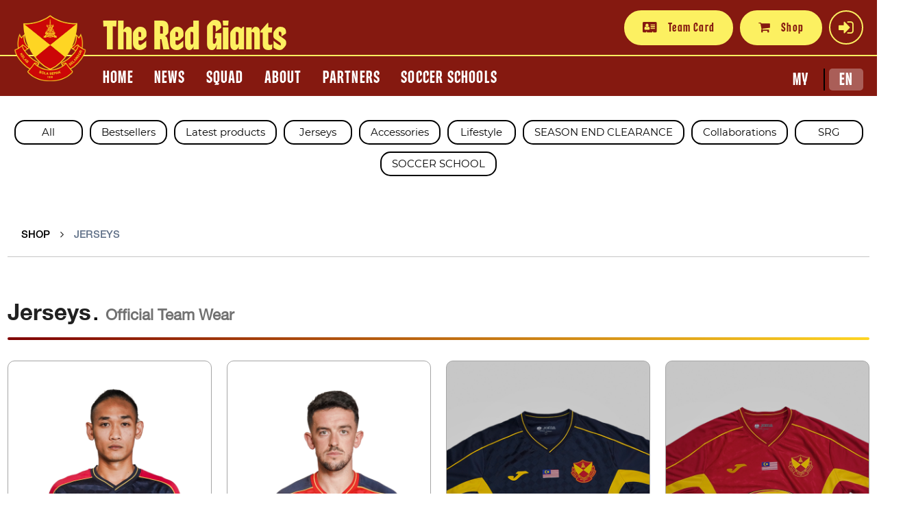

--- FILE ---
content_type: text/html; charset=utf-8
request_url: https://selangorfc.com/en/shop/products/category/3/Jerseys
body_size: 44448
content:


<!DOCTYPE html>

<html>
<head><title>
	Selangor Football Club - Kelab Bola Sepak Selangor
</title><meta name="description" content="Selangor FC online shop. Shop here for latest jersey, accessories, life style products, latest products and Selangor fc best sellers. Selangor FC online shop provides special discounts to Selangor FC team card holders." /><meta name="keywords" content="selangor football club, selangor, football, club, bolasepak, selangor fc, fa selangor, gergasi merah, merah kuning, red giants, selangor football association, persatuan bolasepak selangor, kelab bolasepak selangor, merchandise, jersey, selangor fc online shop, online shop" /><meta name="author" content="Sigri Solution Sdn Bhd" /><meta name="viewport" content="width=device-width, initial-scale=1.0" /><meta property="og:image" content="https://selangorfc.com/images/srfc_logo.png" /><meta property="og:image:type" content="image/png" /><meta property="og:image:width" content="250" /><meta property="og:image:height" content="250" /><meta name="twitter:card" content="summary" /><meta name="twitter:image" content="https://selangorfc.com/images/srfc_logo.png" /><link rel="image_src" href="https://selangorfc.com/images/srfc_logo.png" />
<script type="application/ld+json">
{
  "@context": "https://schema.org",
  "@type": "Organization",
  "url": "https://selangorfc.com",
  "logo": "https://selangorfc.com/images/srfc_logo.png"
}
</script>
    
    <link href="https://assets.selangorfc.com/themes/materialize.min.css" rel="stylesheet" /><link href="https://assets.selangorfc.com/themes/font-awesome.min.css" rel="stylesheet" /><link href="https://assets.selangorfc.com/themes/primary_202506011747.css" rel="stylesheet" />
    <style>
        @font-face {
            font-family: HelveticaNeue-Regular;
            src: url('https://assets.selangorfc.com/fonts/HelveticaNeue/HelveticaNeue-Regular.otf');
        }

        @font-face {
            font-family: HelveticaNeue-Medium;
            src: url('https://assets.selangorfc.com/fonts/HelveticaNeue/HelveticaNeue-Medium.otf');
        }

        @font-face {
            font-family: HelveticaNeue-Bold;
            src: url('https://assets.selangorfc.com/fonts/HelveticaNeue/HelveticaNeue-Bold.ttf');
        }

        @font-face {
            font-family: HelveticaNeue-Thin;
            src: url('https://assets.selangorfc.com/fonts/HelveticaNeue/HelveticaNeue-Thin.otf');
        }

        body {
            background-color: #fff !important;
        }

        /*.carousel .carousel-item {
            width: 100% !important;
        }

            .carousel .carousel-item img {
                width: 100% !important;
            }*/

        .indicators .indicator-item {
            background-color: #EDE7DE !important;
        }

        .indicators .active {
            background-color: #BC2332 !important;
        }

        @media only screen and (min-width: 601px) {
            .sp-gr-row {
                display: flex;
                flex-direction: row;
                width: 100%;
                justify-content: space-between;
            }

            .prod-details-holder {
                padding-right: 20px !important;
            }
            .tag-description{
                color: #717171;
                font-size:1.5rem;
                font-family: HelveticaNeue-Regular;
            }
            .tag-description::before{
                content: ".";
                font-family: HelveticaNeue-Bold;
                font-size:1.8rem;
                color:#000;
                margin-left:3px;
                margin-right:10px;
            }
        }

        @media only screen and (max-width: 600px) {
            .tag-description{
                color: #717171;
                font-size:1.2rem;
                font-family: HelveticaNeue-Regular;
            }
            .tag-description::before{
                content: ".";
                font-family: HelveticaNeue-Bold;
                font-size:1.8rem;
                color:#000;
                margin-left:3px;
                margin-right:10px;
            }
        }
        h1, h2, h3, h4, h5,h6{
            font-family: HelveticaNeue-Bold;
        }

        .nav-link-holder {
            padding: 20px 0px 20px 20px;
            text-transform: uppercase;
            font-family: HelveticaNeue-Medium;
            white-space: nowrap;
            overflow: hidden;
            text-overflow: ellipsis;
        }

            .nav-link-holder i {
                margin-left: 15px;
                margin-right: 15px;
            }

            .nav-link-holder a {
                font-family: HelveticaNeue-Medium;
                color: #000;
            }

                .nav-link-holder a:last-child {
                    color: #64748B !important;
                }

        .shop-banner {
            /* Permalink - use to edit and share this gradient: https://colorzilla.com/gradient-editor/#920001+0,8d0101+63,4f0001+100 */
            background: #920001;
            background: url([data-uri]);
            background: -moz-linear-gradient(top, #920001 0%, #8d0101 63%, #4f0001 100%);
            background: -webkit-gradient(linear, left top, left bottom, color-stop(0%,#920001), color-stop(63%,#8d0101), color-stop(100%,#4f0001));
            background: -webkit-linear-gradient(top, #920001 0%,#8d0101 63%,#4f0001 100%);
            background: -o-linear-gradient(top, #920001 0%,#8d0101 63%,#4f0001 100%);
            background: -ms-linear-gradient(top, #920001 0%,#8d0101 63%,#4f0001 100%);
            background: linear-gradient(to bottom, #920001 0%,#8d0101 63%,#4f0001 100%);
            filter: progid:DXImageTransform.Microsoft.gradient( startColorstr='#920001', endColorstr='#4f0001',GradientType=0 );
            font-family: HelveticaNeue-Medium;
            color: #fff;
            height: 280px;
            padding-top: 80px;
            text-align: center;
        }

            .shop-banner h3 {
                font-family: HelveticaNeue-Medium;
                color: #fff;
            }

        .product-holder h3 {
            font-family: HelveticaNeue-Bold;
            color: #000;
        }

        .product-holder h5 {
            font-family: HelveticaNeue-Medium;
            color: #000;
        }

        .sp-rbtn label {
            display: inline-block;
            float: left;
            margin: 5px;
            width: auto;
            height: auto;
            padding: 5px 10px;
            min-width: 80px;
            border: solid 2px #595753;
            -webkit-border-radius: 20px 20px 20px 20px;
            border-radius: 20px 20px 20px 20px;
            font-size: 12px !important;
            font-weight: bold !important;
            text-align: center;
            cursor: pointer;
            text-transform: uppercase;
        }

        .sp-rbtn-normal-label {
            color: #333 !important;
        }

        .sp-rbtn-selected-label {
            background-color: #4c3d30 !important;
            color: #ede7de !important;
        }

        input[type="radio"] {
            display: none;
        }

            input[type="radio"]:checked + label {
                background-color: #4c3d30;
                color: #ede7de;
            }

        .sp-btn-round {
            -webkit-border-radius: 23px 23px 23px 23px !important;
            border-radius: 23px 23px 23px 23px !important;
            padding: 5px 25px;
            height: 46px !important;
        }

        .shop-btn {
            background-color: #EDE7DE;
            border: 1px solid #000000;
            color: #000000;
        }

            .shop-btn:hover {
                background-color: #4c3d30 !important;
                color: #fff;
            }

        .buttonface {
            background-color: #4c3d30 !important;
        }

        h4 {
            font-family: HelveticaNeue-Medium;
            font-size: 2.5rem;
        }

        .shop-gradient {
            /* Permalink - use to edit and share this gradient: https://colorzilla.com/gradient-editor/#7f0101+0,fed523+100 */
            background: #7f0101;
            background: url([data-uri]);
            background: -moz-linear-gradient(left, #7f0101 0%, #fed523 100%);
            background: -webkit-gradient(linear, left top, right top, color-stop(0%,#7f0101), color-stop(100%,#fed523));
            background: -webkit-linear-gradient(left, #7f0101 0%,#fed523 100%);
            background: -o-linear-gradient(left, #7f0101 0%,#fed523 100%);
            background: -ms-linear-gradient(left, #7f0101 0%,#fed523 100%);
            background: linear-gradient(to right, #7f0101 0%,#fed523 100%);
            filter: progid:DXImageTransform.Microsoft.gradient( startColorstr='#7f0101', endColorstr='#fed523',GradientType=1 );
            width: 100%;
            height: 4px;
            -webkit-border-radius: 10px;
            border-radius: 10px;
        }

        .content-title-no-border {
            font-family: HelveticaNeue-Bold;
            font-size: 2.2rem !important;
            margin-bottom:10px;
            text-align:left !important;
        }

        .sp-shop-product {
            background-position: center;
            background-size: cover;
            /*width:325px !important;*/
            height: 480px !important;
            border: 0.2px solid #a5a5a5;
            -webkit-border-radius: 10px;
            border-radius: 10px;
            position: relative;
            margin-top:10px;
            margin-bottom:20px;
            cursor:pointer;
        }

        .product-title-holder {
            -webkit-mask: linear-gradient(transparent, #000);
            mask: linear-gradient(transparent, #000);
            -webkit-backdrop-filter: blur(80px);
            backdrop-filter: blur(80px);
            position: absolute;
            bottom: 0px;
            width: 100% !important;
            height: 200px;
            padding-top: 30px;
            background: linear-gradient(1.87deg, #000000 34%, rgba(0, 0, 0, 0) 98.7%);
             -webkit-border-radius: 10px;
            border-radius: 10px;
        }

        .product-title {
            position: absolute;
            bottom: 0px;
            width: 100% !important;
            height: auto;
            padding-top: 30px;
            color:#fff !important;
            text-align:center;
            font-size:1.6rem;
            font-family: HelveticaNeue-Medium;
            text-transform:uppercase;
        }
        .product-title span{
            margin-top:20px;
            margin-bottom:20px;
            display:block;
            text-align:center;
            font-size:1.2rem !important;
            font-family: HelveticaNeue-Medium;
            text-transform:uppercase;
        }
        .collapsible {
            webkit-box-shadow: 0 0px 0px 0 rgba(0,0,0,0.0),0 0px 0px 0px rgba(0,0,0,0.0),0 0px 0px 0 rgba(0,0,0,0.0);
            box-shadow: 0 0px 0px 0 rgba(0,0,0,0.0),0 0px 0px 0px rgba(0,0,0,0.0),0 0px 0px 0 rgba(0,0,0,0.0);
            border-top:0px none #fff;
            border-right:0px none #fff;
            border-left:0px none #fff;
            border-bottom:0px none #fff;
        }
        .collapsible-header{
            border-bottom:0px none #fff;
        }
        .sp-nav-product {
             display:flex;
             justify-content:center;
             align-content:center;
             width:100%;
             flex-direction:row;
             flex-wrap: wrap;
       }
                .sp-nav-product a{
                    color:#000;
                    display:inline-block;
                    text-align:center;
                    /*float:left;*/
                    border:2px solid #000;
                    padding:5px;
                    padding-left:15px;
                    padding-right:15px;
                    min-width:100px;
                    margin:5px;
                    text-align:center;
                    -webkit-border-radius: 15px 15px 15px 15px;
                    border-radius: 15px 15px 15px 15px;
                }
                .sp-nav-product a:hover{
                    background-color:#000;
                    color:#fff;
                }
    </style>
</head>
<body style="background-color:#e9e9e9; overflow-x:hidden;">
    <form method="post" action="./Jerseys" id="form1">
<div class="aspNetHidden">
<input type="hidden" name="__EVENTTARGET" id="__EVENTTARGET" value="" />
<input type="hidden" name="__EVENTARGUMENT" id="__EVENTARGUMENT" value="" />
<input type="hidden" name="__VIEWSTATE" id="__VIEWSTATE" value="gF2lof3FJdoy+8wo3gOws+ELew2KO4BimVfDUD/Oav3rVkgGP28Akr3ZXlkj1yy5KfuAJkKCJvLMzsd3op138Qr+k5S4Ybt3lXQeie2yQOC2HnohUwJkX0CiFFQ4afkweMonyMGGwMU6JhGyvsWBFsjP+MHoMuvGCcZTP6hHgZxGpx4MneOrNJ1uqYOT6uj4Ltf1kTYcZs/X79RneTz1AYvP/OUIeg0evO6DdTTdzGMk99DDo5+JEREs0ne7ydtsun9mko77Hti2/[base64]/cqNzo7UCU5u6JvD2F+8G6VJhmAjsKhZRotvAhTUVVLQJU1DMyHi+5AZ4Y8N0w+fprb5HcPNXw4sAxhXEPSp80Ek17m/2/WzJ2CPhBM0B2WDcLduadNph6MImFEj2pswmWkl93g4c6Dsq7OuE0xIJS2Q16FGqvRHZ8fxNw1Sss0HshUlgzcOgTsnifXlLdevmxbvhWxcrpAxwNP2iaI3vdPtGZcdbYm9BMDqpSMniCjFGsjxHLJIsWrYt5Qg/jt1wp3PJF4dwrY8KBVWSA83vU4DE1NiHWtrztr+5cCbjQjN+hgXOIMuRH2wgnqJ98dZuaGhqX9CIoNvtRkV/58AwBbjn4NGsZTQuf05nGkAxomvc2/y2uH+Jpr1ETHw23FRjT75QVELkSWckiCgsXJ2V5/8KAS2HGNO/fszdjdRHHshiDIzlHzvf9YPL7/bXMBzMq+6uKi4/9n8sCHS1MZLuXzCqrnrypiXmO/qbuHmqZd49oUlLXd5Pm2DSe1cf2FDwo8PlAiAIUPuOX2LmInFcgUn/ZgcGsR/e8mdfWwvKMVqJ2Dos/zUF6lHlmnGurcg/smSnwgH1v0K/y6HHZkVmp45CTspLJ5Ijtap1TDV++iu6+wBetmOQFdZ+BJYjfbZuFr3odppMal8DXRLpu0vQiG2W5ZYZl5jEbeQ/BoAUVYn5n1gEAou/Of+s906I9ldYxxW1pJEAtqFzgX/[base64]/9EPcH5Oapck5DFZaEyJLXGdXzkLAGJJomP+aQRTFtK5yDnvVpZ3ewdk4dDpq/07+5re/XrkTuF558l7nSS1QQdzJr2ItfvfKvO/AOAUuOgUdutJo1SsZ+2MWmqKKtebsKVElSOzCwV3yprGkhR1XeHak3JZz5mHZa89SJIUSJQAbAK9yxcO1vYiL53tTNxLo+1dovBKebohd1/[base64]/kE5JfNxbpFmX5yN6+owyKsxDnuB57dKPOew7hXd2gaEkbRbhmXAquTEmMIBTmXZKyyg6dKxs9mC/4pGDwicmW23xcjNql/hpVwWYssg8Tadj2+g9e6gt152AYlnNgwsecW+kbvTqehLCqEcV8+8DNzVptch68pFWdprpChzTIy0SCv9+lVQNNPHu7Gy69zhtzjuqhYq804pU9g2GZba1MdJ3yPn+xqUm3T+1gLUiq1dEMgitNVv3xuc4oA0fRABA+kdxPKajpzc+uQmqdmhq5wWq/65E8QvKdlfuyxBDPertPVVH5Dky+Z+z+vsVBkNcnfQb6Ma8WldVXcynG89qooF6lADsWTOOd8nVxOVSYlHL6hdMjks/rp2U+ItOevXCicj9qkNn16K3RONwUWb01AmtHVTRPvdfPdYiCTtfrMseFp2l1iWOjsES4FXM8E938F5UEGsgsQ+/sin9uws0L+hzGJQdCSESLI7NvM4Ip8t4CLMgSKWdVYLX62/DWOJ/N2RkxRdA3AINXLzBEOB+TuTXxQ5v+wdHIbjXQolngpEI8IsecLb0yG+xdXIZ3rRJ0Ee4VMVZhGsSFA+2XcClFIy10oSPsaoQ21GD6FDMHAZ9gWrJZLtMHNa5DfXULhSdVkgMG9NTF79vpVsaFOyoXeXX/Q40V9aOMjbLl+or3sS3W6vrEViZkHxCbBllxI082gCwdU7GeL+EZCbFA/9mGHNUeRemA/Rmb6DcL5t2UmfMuuHev8k8RTigNWFz8QkfBfLKFNZD4R2RxYg9TsruVOeAhVtQAAZntaRFRZ6rYZKHhHkcXiLznq0+y5F3rVFSXNb2WIO6iimS8bgTAEcEsBU9wwRicAkg7/U0aTjk3zvXPSHUm0jxpc9KNe3pD8RFA4nY6wxc5LSiRDoHjPRcLPd2Ywi73MTW8YhV2Oxt9u4kqC2ilzy/6ZUUBdRYP4KnoqJd7HOiRt0+os66roBj+BPZYq4kmAgU5Y04X08BCjhSfLl2ib7038IzW70Z4vhj7b/YiLhyBUucy3g/YB/sKYUz4PvT0zhkZrXgQahnpqZa2ZSI2X+JLxoQ/UqqX/sQt79+FSDBbhleMon4Uq0K/s+bx39IANAoRDa9tswt7n+RqoQUy4JJzfdxhDzR79SMuLCF6NZmdJhemLNtYlzjsdfGey3X7Z2klf2+Q7kVhJJbz+ZQZzuPoepKxqz3mRdej/gfQTljv54tFoKJiirVN0C/xFXjyP+SFNRYtCb/Ff+47C4ZJCY2tn2cZGBtJcfqwXPH6pAW1yOpIX2te7jhrYmQveT5UzBc/19XH5phGNfyKmlDS9YsKaltna0U/OWj+AgnlV+nFM3lGz9lCpQH2ZyhiU42o9sTgn+PIuTekLDzIocK7emMttgl75ALQamypM/5Gnl4Zs+S+HyUYgklmr3/HZJq/uKAqgVbAvPsOu/PCCTwJkAN9VeDLJ2Y+vFnsfK8GNk5R7TpqrsFWlFEod1SFIjLb9XqOAYVLzfrQjIv9hZIcjB4SIDP1wuTPCv4t6krpDvxECGhCvugCfwe3hdYJC/[base64]/C+E4P/6iGsg6dwDKMGGH2f/OcSKQQRNLw8CL5GIh9zMTCYMNSps4q3oHKJs0mTneJIs5QdfrmzL5bX9a5YEn7u+Bf1s5uQ5sRq9KlvQd87d7xCQSgcvFc9rNvaa6PFnxG+NM5B9xSPkmGaviCg5PrXsV/RCkdUVAnTbGTr//FcrzvZMamDlowcp4sD0XeGe8nnEDeuECUZ2NXdQ1yRvBLIjhRIuH8Zs9l24y4S1yUw/0Ke9MOWhKjJDfYiNn1UXQ3vFmtMsRT+Lc3yL7dXIco21Ms0pgk7sx0Yq6PpZAJkM0CWuSKY1yEN+wBxYjFFCEKAMlfy0gXRj4b/x2nYDaBgv7/YBAu6gNHQt193eukFXSPCbUIzSzZ/hw4E9AYJT/KbiVLhP0/svLb08FCQMj/KZTWmayL/NXHvMhGbYbiHwaeaZScHsR3f51O2zlLtHAnT5R1irjGNXYytmNBVEJRhXaYWisUynDv3gCoo8g9dHrhvtK88ACH9LVc7C67A/[base64]/bIOgUYekwBYUNkxGW6GvsW5k3ayU9ZDmkFY2lQkVpUz07WCv+bncFbplX7XvtMEpCYrdhLV3rtJ5LMsog522sC6Sc18xkcrRrotrpu88+Q+z9j0Nnx0z7sKpI1cFDN5zxuqSaEuQBQjq9yVB+wUXvWxeZ8rw4BUeQQpqqLCIUB7/2QTrqMUBhTcosjc2br6tMKNWc36+TT+5Kbqy+yMyZ2mis1/IZpUslMQMiLufhvHrdyKuw2W8TAjSTq5I1x/[base64]/yg65T5xYNKHiwne702Z5KGhj7IRC6uT/5JPUyVqmQwh5viodOU5OQAsGtT6yPeGHkm0HtEKQK7Qr/cPgccElWzdRXMF7FEnq64dBWeFETYP0q3cn4H39zgtl3uW+9FyFbDK4idGRgVUlMEberPZSdHjnxodvwhjVTg6ebY+7L2oLaRJh4rqSv6vkp+1w0NEoJmmSeiFBnEJvsT8/Qtm4NZYCQv24v2rXbBpYJFWnVgPa3LqDxhDMtodxJ9CEF+/7n/[base64]/TlAKH8I5YWyU1KFHz31TQPOGrdVHJ5ttXxgMOzX08KOLLbsqmqMZQg5E46+3hNIsMq9i9DCjAfVxaDv8/9FZsh0P6Ze8Gjuqqju2xS5QrJc8WgTla9AvQBzmZQd40vLpjscijRMbHF3o7NO7DhbsZkXIVbxL91SQ0cUjkSC2wEh6nUqhB4bADKAC2UghO5AxFktZtl0ykvr9pfEx2vm02+a9T5QuMoKs1U0Nauv7OKD/3YtoxNoDHI/g91oypWmTYBJ7BL1WwtjQb9qzh8mlhCX//A3IQxwnHW8QgnD+HrFX0SxtJ6JI55P52Ci2y0jsyfwA/wc6o6+3l3Mw+Pn6Kwc9/JuQ4vTEggmtvEo0D08XlVtxck9vX38Wc8gdhTGTvOB0zCrzUawYjeyddEMm+XJSIQ5BbKVPwszWvqRHMbbCAy2wIvWObkBwACoCSbl/eudjnChvRduglzgV8ZST8VpdmJStYCxGg3n/vk415iSGnUXVr0uMlerJ3xA3lMrZOMKBawEunz0Bd2/HwGkPrVLD/jRLH+jLfrKmVFdIkJ0mOFwh7zFV/[base64]/Yt9sdCL/lIF1eIob0UO/tqCWDM/sjyG2v9Ht7E5rXLbmOsFsQNbTis/VbSBVZdRLFHqxP/91LtUPSmbDOO/71VjAMUjwvnhzo+G2boQuesbkVWFhYGWfrRRzY0XkeGE4iuBWUt8yWkm2ineJT1mNZGvBq40vEUGWTP/CEIWj2mEa0nUCdOfWJxwyKemofgglVrgtV/BTi4G2qLy4xDMe7GVrUMY01LwSu6OGk+vcTF1PExLXEOoG/61Tymxab/bbhLSzhXHoyg5wrjc/dCSrnEtWfNdPavrjxpGHQVNeVSqO94TfilUD9vU8yzGlOeFrcQGVSa5nmVbHlhcGrqX1l+DduXmO7XgansD35+GApac6YkcOq/quq8dG90D2zMN9/YcveDsMGqXEwDd5PZ3HO/oL/zcy1LkeKToULVQ9r0DGgkERwiQPn8Y9xnACBm74aVsaXF1s+AmbviKntea2Qk8c8tN/OaEpSgkocx8+6qOUSo/GWTxKhhif5NHDzLHu3oAPOymNi9D76cp4vuREQ/hqqiN9Nk+5OB8H7XIFXsb4s/RxR7ih1b3nLF4gY26CJEqPZFDIBOWtJdZeTAxH93fljHjzRgp0sCspm7bJBIesFnslxLPztyvssw7F2HUw1g2xHztOF5R49dmpEdRv60Bwa9pOSS3In1q9G0pqwXvkNMTky0a+TkXpBOT4KQheRDGEEx/FkWFz1n0ctN9e2UYOKNp2dF+qVV4dzcgEF6nYdDlaJpNH0voHhwqS5vnuNAmpLBUyabaTLCJzeHkbWdcs/COu3a9QtiJj30NLZ15gYeN91ZQWMSMYjxeoiAV3JNbzEW4AnH7Wfh1sRtU48MpA1cH9zbLcvFjzkUqxTDW4JRyW5R+1HDhycqjIS5ukYRRCoggtpWp5nCw2fCjPTvkkqKPoRdOzwZNExCxjJ3ENTwZdAVFdBWdxYIqNr26mrST/iftrYsIWW7W84gyYqGP8L/YA/JXK+a2ZOUeyKfK+i3TEi7QJbToI1Bn31d+VPZ9vGhPYWmZjNOOlP3ttwGcu6wluXqSNBy/kCstwD+YSI6M6Giq4YYlWlXh5P0Lek8Zvt4y8d/caN6LYb3GfFojndar8mYt+D1jhEwwVOiE/bIebmPQnOzkML67cAUhqQ4BWuDL0F9deWZvQzhmwaL2fC0chZe4GxsIRHUnhTVgUx6AWFzQAbLnl/WGEHWcuJFENXRvXHWjXsbmnGDAGPWZYY4qPYMUmLo3hbn4XXHOsQPwlF5I/uU2mprqHTBnlELuVxE1bt68dWn+LUeirgA9HYit7qbFVkwYtE/2IpD2thTLqCkBRwwK5+/CBiIyx/zh8CHUyOoPPk1y8g5r3j5xCmUW2lPDrlKaQbv5BP5wgHP8gxcU3SeQqQgicG4uUPJjvu/[base64]/xJJH9H/tVq1eNt2ib4XoOf58G6vQEf/RsOxBydEcjuZCNpmr5DbvbcZ5o5Kt8Q2Nr4nmBLROPuoFvl0pN2cP9w5cKZK0TAbYvuZIANhb35QAc0/igc6MJ18fUsz3QF8dOQGCcauVGackWwdBUJCI/wlc0SDyalDqe1yMUyfrw9+A/yeeZX7NmGLx86mPXlBNBt4xJy2QTrE9OBLB8hEYgInOk5nrAoVraHra+07wQVod8H7ApdrNO737RRT7ttpp+h4XZ5eX/fhogZSQUDFKWbvkeqsCA2fYkM+02UX9PnxTQc4V6xvRr/gTpUBfZDkxnOEQQymmwDgGKebY/SuRU1BvCvzNYg62I4tWf9ZyHEHpsDoT1uEYkk7J7k2Q2FQi4h7/KxL/ryfEisV46Wc7YtI9pA8Vye1R074iPTX2a513qykM3oN3JgJbMDl3+8pCZt74YQ7UEH0GHvsgRHQO3Mel+VvNQ3HO8/ZmrU74TQsNzPtMjli9rPagCspLf4WEnNpGYRJqpVi+RNzjpp5S4nTyrvb8E4518FavjacjDZbf7Z5kRQps9idu9+ViFf16vT+0WWcS4Smwfcv4BOqGn5jvUY/BB25qQ0oMF+o19+MdGKrGEH2123SBTbBSVaZXwotQ5juaoKRibcWVdiRc9T7XRkTXZ6FFDFyvOPl9Y7S0+SAdYrJWa5+7ga45tzp5MCIG1bPyp/[base64]/yxTeK6qKYeplDXzw7gfw3H2JtrOYF3Tf8LT6LzONFoHx+fRxDsxDoI1vy2xKIpc+VC2U0/oHuzuZ0YI7pNCkCipyueVsRvtoNY5hw7cxeRo3++Q2WSo3ycrt3tD8SAJIfnm/x91JGpTH6lY7Lp3a4ikXsIaPir0nFGb5TeM0qat3usWKebN2I2xZsoPPSff6BeOAI3RTg8AFLbPHRaGewf13YKSlG+PNRyCXIB0Xkaw31DiMFeZWWbymv0FvIPFArk1ilycKTQkcoNBl7Ot/zjFaGaz77ntZa73SHuIYCMXVh8fULDekcp4vp4fgDI8zurl8fo55r2BRZG0yIrvOSYmZkuZXMydc6qg8uoo3AmFjZkvfHU+b6opE+eCD3/HRHWEh0MstcN7VWNx1wfeP91b2Pr3BfF6jnsP0YL4kTz+9dmVBz7LfRLwOkpD3PKR7A3nJ5XxZbOftioxS0czd2EKpuiADDmhGKOKf4WHrE7xhaYAJ+PhhlQVD79opN11KR/jtgC5jPT63RZcaj8ryZ/zhDa/5srbRwIR/Xq0lzOASeNvBK8iZjD9QjYyuzyZIqSk6ObGQpo7hHBKBacUaSppSBB67+JdKD8YO5RNFLK3tyjiQT20sI/X2cfYjUGF6uIUgAgYp3v2wg429P1wNk8oP1Y06xiXZmlwIH1Xw2iZ7Q0UUlvJ60RDuUyGdejVHBz/nIrhbWUW6B8WLkrIgIa62LrUykT6BXhCoTTLek0uI+DesKh7P7PUBke1p6irAS6onilLNn9Gc4nAjgVNP4+gPFGwXCv7KIh7DzQPOiWl5yn24ZSbWTfRRCcyyhvf0HEkFh+LmFpOxTX3wQbnZzp90cW8sB2RDXjdSEcwrz8U9yNd+E75LQ7+o/q5WsPFWH/eT15QyVyzsK+hSK6+V/fh0p0C54s3eCWvvzgyRkjNIFqmXKjexnONypb4cMvLJLTSqa/GRwAtrI1SUN31w2wFkqh0rAi7B1Y3Xm1heOVtIew1hpz3CZ17YdQkLIlWbbvNew7dSyimfAVhEXXqi0UyEwYUKdrsKD0NXXiIqFiwpjZRGfSPWu4WGKPNlxXBbeOX93CmPZgFXJaD5GLk7vYUafxkXV8UsbkLCirUoX1TRwocwfE3BSsZdcjnVSp/6Zoz9/0ZoVdklUwoBoKhypTpZuVF00g4ZuBimv6uqpFXt2ySEPyvY20QHa5cc65/cAe2+XPjUOyBFwHjEtt5l4WQEh5Rx3e+t8VHU6kj4EIbh8SHoWbYL3ygiNh7PYM8czZ3Qty36Di1rxvjqaDfUsVNVTa1zXgC8nF9+5Gl10xuCCaJpUkPJeOAByc3lWCGvL/okELu05bUQ0KTuIDfcFyuzPyxYd+O1avjMSvt3zBwqfQf8NADibUQqY/sGw9X3JmDjEfK7wTRueIKhTIuu3V6FKX3ougARP6PnlGXocWCjK2hrRZq2/fwrN9NOKfaNAWbMqHstxoP4E8NABwc2WB7enE5ly2i3bTRfRTE4cBMeHj8IXnkl5r7zVYt0kK2ebosqjvxgc8DS045bDJ/bE0/4zOLCoPyMRcHIG41FFPEbpbKT4SFrVhzkIn4UBfrBFu+Ju6cwFtwQ8/vFfdQccKF5wHbhDbl2qNnQHeCZfPGhOoS88vZaFe0NRbEEkUX/7OjeQ+T0TuW5CFft9DyIQ0woxw9V5tfEo8VwlawGD9XCPdtFBIYmn6dZ0Z/5Hop4eqWCq4onKUKnMfPgKzWScotUTJKiY8pelB5ELJBPedKtUJN6bh995d1fsExs0jYIlN4zKskf2LJopnuFPxTew6Gb4BH/29DfpdDT/[base64]/Qniaf+/b8vSeNFpNVYk5n2Tvpvrm8PFEPxr3Y6QDQx34YQhH+47/fkjeoozbzVtA2f41WlR/Y5+hUxMLSv/aNHM+jA8SPwqn+Rf5VpXtQriGAcp076zwTLtiDISdcwXIRYaXdO2dLufEY0hknD61EGj0JHW9Aicg6kyZT5tkykWC/7yWRbJYotkezsKIXKUrX+AFpZELZZ4uDxRRQEFl4E1vBtZoAaEPDZWzokv2P4soROaYYD/PwmWzEbEd07tWnEeLXeXrZ3FVc9XemooE/STLXGBj3zJL1ufwhEpBxhCNfm7OFgAB62Hw7W8Xl1JL61SkuWDRlhb3i6ShHTpdbFka92g00f8NqSfXt4HwsNYSuGB6VH5dcax4AeRHHwkyDt07T+IfA8oRzKhRJdZij//PHRh++TkANMbzxp68C+uxiNwnZTZaf7mws6jI7citcNSCeoSl8E4WP93SAYrl/Xro5yIjXD0hDvEzKMfm67EMCBBXtHfA1snHOsGRdLvAAyWHF6aDePq1Z4zx3fT/z2skA8ywDhvCmn2ypZ39/qN3kBPOzMWLcURTu/ROwmeBdHW7j0qNciDnS3S1kfu3RFy+m5tNWP71jRMG9s/kZrX4/A++Sy3UzJrL+dQ7ajjUmc6S08Ikrw9q5Gh6a5PRSzox37lpwYaFxqi8BP5iMgph/5RewmsIRxs+AN3FFmIIt1qUCZZn09GEyQ6dkDJNyLZq8g2+UdPh2J9vf/7gAATD7UDJSJ1Uv2Po2gP8iHa89X7IfHkeKOzdH6KWmgcjVQ34XYgGtjoCZzlmEZCW9PC3NjkFnPXR3ioJWA3BhSN3Wdwplpi3UUgs92C3GLKaOOKC6Ox5kkPh4LtDul0O5RdRGcNsl1Q7UoqM8mVOneRg7f9KmAwpMN9N0/6k6U+z3Exy4uUBIyjHowpVjUJf04FiQuYqB/M79cmDznKnJpgbj655ExvJJhCdvjzAt529cVFu4Mt6zyx7BquNn9DqZiPV10jOnHbKAYiHCYoJkk/tVyggxWxe4+G3dwO8t6Ow+cRlCXrW5qKuxxPYd360mPpG1wD0Vy675kWSIbMjr8XlHlRLn7EMcVZvt4ti5u9ykG/WJTlQMzX8hZ5jguKYWARO3n7ONjpbORzGyU0HfcJ4GfbHlPyu+a/2tw7UCX73SKp0AVsqzLl4uHfqq6Is2+geCbVdrvogS3LsED3Q5KtDPqF/HVp4ddVkPk0B4n+eu5YJzjeoGs0lfgYBy9c+7IWOQffXYmY2SpiCnBUVhsIww06ZvR15hOm8xC6jiO1h39y2+U/ZxxTkldyKMa298+wQ5LIUq4jDhmeFDjyJSo4Keo4Z55nq/DDQrbT71MNvoeAp9H+gY1hF99jKcDby/s+zD/N5E7O8Vov47YH5ujteMRn/Y1qOTJ2p2geYlSHL9uqJ26r1Vlj/P7qXu8fR2cS4xMxuCxrlJKU502w5uk6yc3LBnmBIqbTFCgKWsoYIJ15kLFhu4Y7arsxkBUEyJiNrOgtqx0gfnm2R0lW0++LDAaS3PRmh8LRFZZ5oOePhl/Pmb6+JoBrkyWY5MVhLKPpes3I74+jy9vrIMlll1/6sDFeGDqsRfTY5fl5+u8vDOB8KbLbY1YVAyTDESGWxH09JA3WFKOu03CDKsRBPumLw1+0qZ5/CnXKMPgZ4LC0E43SJ2wPVYMSHMtY13SIWYQph56oUXp3E3G01jfFslrzMwW8ddvcrINU3luWqww0OvtCE0XX7ybXGJpqAz69zOjJJ+oni566uwFfnLPNe40fxzTAE5P9hrMXP2U/o4CXp3Yg+Rj10IqWS66ocK0X0A483t5qZUaDXBeS2o72ecv5BIENOn+e5m86LSGHAB3oxFhtZDMQwAZ9NpZMX2B0U8iibw5SVXU0tac0N555T1ky03JO9vsKmkh6Fa5Vh/sjKI8iQ+D5iUSky4UeGNt2GdJwPM5Ouo+t3aaVqIfSNCgXlgFPy8A5y/la4gQZpbDWr4CasZVgvJ1YdnJQl0wT9tI15Z/Z+LAfDt68pttrJSmkW0uMFRZhMjTXeD15WFNVAsbuZnmGETI8458ZukpIufwY0OC3ypTs8Gp8P4bl+ms3jj1ELbXEs2UZ41vPPAxyF6ZOVcTuOnN70IKu/ljAItjngDA14RxrFHMb/lmgOM9Lo2R5EtfYazuVYjB0p18/d2qZLn9MUM93zrwwdo/wmVaJTD2yVAteetkffb/VYQ/XgfHdnL7sjfehsqAc+HmxkDhlvORIw5VuWjxmiEFK+0CVoNx9KLd8lvQg3E+OA3YBSxuE4o2Z7GiInOavjbXKxfxZGs2sT4PURFcmwvKhsOU7HlzSuZhH64VY1GIbWCSJp33nOftH4YvqLz+Jtfw8oIPNqzeLDL/e5uY2Giyswtsfzz4qUC93QTkWfQmRqAjZC6nvglSeEQJn95ryykDaFDb/[base64]/[base64]/GUDjEd3H6jQZSa6f/WvBQFCd48GdA2Yxba8vJFcVJ/F73isJKvokLTuRB2+tcM/12vkkOsnjFsiAK07KX3dIm2Ge5JtCcDPp2X9MwBrrwiuZLMPhDDHa13dwQtxTsYfBptGV2gTCSwyuJRlFrww+M53TbUQYaV/z2D3r2eZRM2Rb3B0j0cMTcM+eowUYKHlb/u6b539lFWhNMwigt4h3rvBLPH1e0S/Y2ug+5qA2RScsHxCaeTP5/vQ0OryajlhrV/UoLhqNTUidbgJjHgMHYg2U9f/Thq2VkvNE/BL6BchKAk1aayzAkxf5xraor1wSTS828Iu7TIRw2otQpE9rQp4+Y54vXqrO4Ne+Q0bbZwhKE1cp2KgSb+AIaOgXZBcbMgtCiyDdklzcAkKbgx7PTxJpR2Gc8zT3qGbuYllRaumSazaM/XgQFlvAutNDpDzrmKTrruv9LMh750u5+RD6nBIIMu5xiT5IpoljVaudJwiA2r12ID+8v/bhXu6gSPJEN3/D1tEhA/XCXQK4ji0wtd1CvT1A3uvCVNgZl+tWtyBZZI4cfvMDP205AOX+IQ5KkeRPu56mvFgFDGAYpfECgXZkS4RkgNUK9JRIwSLSGd2yjHS/+ZKSAWoES9h3sxVWk1NrVPirfDUanQgZBtZepcXQYtc2glSqbWyW49C5NMh+z/Fqv1emwvqScaA+Y6wyjd0QhlU16Y6RLO1Q8C9NtvMlWuv8dMQKZBahm4eWbDEd4BVn3Elv5dFv42mSPLAp4w55f4fTJ36cHX3XuRkRiFBYHEVY4EHUT7PGHb6vQeW2e0PGmV5c04bvfYbFVapJFFoQFntBao+ayF/agw7c0jwA/2xDbPnVBXOq/ALn6KPvAnsKahmZNMVc9ba/p+SyL2qeHX0sBQn0m/ukSCuStXj24zZjXtiDxo8Ts4zlcvVqW6sMUX0ctwn9KyQ83oWD/SwbfF3sbC/MAmuUPuCjls+YpJJ4kPc1vIw6qbPjI9ctxtwyTb4wKgnQm9Xe+45xhc8uJUCvn5mBUEsKN7SLowFapqZZNr5dWSfF89PnmXuQE+gkwX+LPKjPRl/cWWmnYuWvk6HVdpprzzHnlul+4Fm+oYFAZ7xVSpF3jKWWk+mVOuaXFgLGjtrk77Dxppg4+pz52oTTK7nhG7uEH2LILeA+xNYmB7XEsd0QIQdzGPlU4pUMozClrcC3BNlmGskoX6TxKRJOdkLCd2j2quC0CphgTv/oVQN6nEkGbDd8t3BMNy8N8GNKSadIU7fxeYOf3g8nsYjVzQzW5fr8z8a3INEgHaOAf2fhYjYKUNTEL48uIQuC+sNygivx7sZTupwI40fqnfQEE3bHH6sNCPl/Y6Ag/V4X7a4n3GOJIyxn+AiGe9RIe4/BDTZzJ4Nqpa2J8L1Wd3VvlQ7QUVD2vKykZbblxPY+GOohGn6av1B5TYT6/7gwAwuwIV9yOf4Kdiy1Tixe7y1SzfUyuJS0/TeJsg2tkzjGxjhfYdDg2nV2oDCCR+QAp2YMebL1ueSf/PX3UGDmOh8P8Bpk/PCuvt0c8ejmJPgOrjtAARNkEirSCqNc77XD1+EroYxfVgYv8BePukPoHnFM/yz4pU4+K891mF39DuRH8mqrTecxuf60CNlZCOEY7xHLhxP2KXAQJi/hOc0CroZItDKFdf39SQ6e5qJCrIzrFtEpxIC32S2FfR3zLo4Pgi2oRdrZkzEBrw5NWCPNiXOm6YmIBd8aa3E/+U451EHw5ndLqezg7kbs/sgp6yy0XpmxNKIhPIUt/G0NmDK6TJ5WgjFm+gIOzj13GN19ss7M9SNR3BzWA4CMebwVAPYev0a96gUI7vniGOwgCiS0D8sMLfzGiEWI33ciyZFojZA1agNtxNTDJBQdRYQh8zkv5AxkhvKrLQKhvowjMSF0z+2FMMsIwcplD0ylINMoruHNvAPmW/oVUV1P0q4iAx1/KmW40jYMXgpZLNOHF3SzSW4wHq5t+m5RRE6lCygG7sm3wo7pcjtARNasPmdi7okZCX6uLbWDdC41rBOui4usrja3FaG3xEV/KJpCY39cu5gxtN0NZn/Juswl2cAvQT7+bSXc2IDtx09I0cdnswaENZoVuiQOHJ9ouxOVVvfwnSbTrpxrMqbI9CZQMpb00bLCLNqTMNsZ7ymiRvn6hkJRmwZaxXzm7GIYXYpLQ91kz8qTNBUjSuMDlIThI+RhR9OX7myWuxbiQPL7OC6NJ2TZl7/cAPT6t44dzZb++yFn84XkLMq+xzKrgz6Drl/UHPUwrVK90q1iPRBGqfeEA0Bn/smscLMYmom4eipD5WRCVi+vX8Twi42vpbEi+XdSEBd8ELknyGQek6hheO6Lnm//QxmbEzmfPvNXP3RiYdadjGuaIjlMfvmodcCMd7IG3irCtOyY5nMo8DwUBhzPxvbxR39oRqtOxIJDZgfkmHX6ANt+plaXOvWloIArXqQaNfO/sYtdLL2wq0xjFkObZa+XJ4yFViSxxs4XjrlIfFAQaxOXlx3ZZm5CXPC47lRvTmH80KAXxICoR0XzCUsvy7FxK9/FWY16jQRD08RG1SjziyttRTENjALr+iTeLYM6BgyL8jW/TiPdmuPWN8Z0fQ9rpFMIJ1cTrEntazaIWrbpQuSMNPH7gKImBFDLuoUWLZpKk7zl9E/ANKtIkvdlsX2JS/cXai20YeOLHlDwqXb+3mnm2bVL9Ur7dakWCSYE09Zu3xdULvKJRzvA1wl13G0/4i4lT/OkVhCDAzz3XxCCg+8eu0TNGvf2WbRdiQ3wSCDnltLqaFdAn8DOHbOkvSVtz5naqFIBS33x8JLgIX8vNjRLPb56o4rce65Wrx0g1xrxEbpk2Vc+443ircJKKnx/jBL+l4jQguMH7dT5U3L9R81KXeMVyjARYGcsptwZNs0ETXXCl3yxj3f4NY1dRJqTRks9PuyW4Da4QVUESO4gndvn/R0aCbhemROs4ofRNAIoIeCDVSCSU/6kmVY9Cfb5utvwgxHz+hiaxTspdAC6/69PFFhnLRn/kMSlg/+tni22cl5VJrezuE/e02hw80QgGKdmzXDWQxS+dDQHgZk8v/nnKzHC7m4W5u3+3/sU5RVpH3nSqe4Qbphd8zFK6MEcD0rUWNlpKCt8loul3VEu5boMiZ9FrmwgR+u0Y7GgAkLU3Qo9D5LKKSr4z9yWhKroraO3+FB3QFZ/W8v4KnHQWiZz9ne362YBsQDv8Bjyl4BpU87XAabrwEs4wH4zHOMHa6NBGZU3lZ8wf1X1yRjWZlqaThqxI8dDrTIJluQMXpf5lNs6z0Tl4h03V6CU+iU7ulCaj0q3m7+c3dqfFifFVvphTsk5xyenwYVPJST/iWzHDFGglsxFWIu0eGc29xwg9AnBJ/L1kXMSqFkZBVqoNuArffoy/zVrNb0t6TQUUp57NsQgFebNB+9W1HqzdgFc8bnqPeX6Hm+NWPSHG3WBU8gMcWxBO0dzuv1+CXtXzpVbg6hzhRRMBBVXwqM69wMbIZ/OUOT0AvwQiOESno6+e7jp+acTG2dkC6rEeXCv+YRB432dsXm5yqRJwLZPxkqsP9RqUnGUbht7vT2OLAylwFWGxqY15oq6WYDk/Z+NHIpHAZ+444aymuSHRY2Dv2SZaeE6ycE/1DGsgSyFtp6uZGy/Gel2zMFPTVR3Eux9S3uIkomq04JTl2l2XRok9FpPtIGRq5/cBjnKIbkdv7A7fyUokXBLhPPpmPtvhFWi+SaEEajXPdmxBm7B9POY4bIvrgMWDhHgTZil/PgLKO6BU80YvDpTczu5hs2FugGVXTVVaEfk2Jry1KeEnJjKx16vDrs4vG6+acB0mhQ+AYVGDocH6d70lIAo2hnEi54NOC+/ujtJJ8t56Uk+/9/CkMci8j5Waxam01uO3uDQlS855G67Ug6d2q3+d82qEjzlFtbrfHgHZqcur9eTt1h8t+kOQU1izoSp8cUvGA4kkGF2gVL45kbSt78IG2RLSSnBYsWx9LqMgSqwq7xIQ7PUqgGGj5+ZC/CoebnndKE65nXvs8AZnhpl3WyAfI9zcypeK+wiJRr/jzzw0k2KRpIyUtOZEA7lNtvh24gGrddVLZvTEq1rZ3mqDFe8ZcuTOmda+QSBPJntbkY/MxnbaJy/VXQZ26TikU1C4/BMVkwAv6U6lCWWr1IJjItdnM9oZM0Pt+xoW5aB2b04RyQCu6k71aYDvRfXVx3HrJ/xOzzbnZAAczAuq4fZ7YQ2lCv4pL5KIC1Xc6y4TT+sb3xRGbHveZrebhABDHVD2rR468LvbcZIcimDUOEu7LdlrsRaeqGkJj0i1H6WjJ2jl73hwEUfpMlITEORGjKxQ01IdjW0d82plPZBGjpC55x1b/dPgk719HcfWCGxfLNZhmjguWjdYtCaTK7QXZ423ScaLH7zOmLhjzuQy84tBb7Yy/HxHY/Q6vDgzSqFilWLOntYDRLPipBiwUINq7GkKY0dj0/XZrY7L10e0J/TbwUQnANCG21DjmAfuPLAaMFA87iOOTE5HBokEssWIsendTjYYbIpNNbGEP3pm1hF7WADk78WTJReNh+De7p0gIRTrT1qI80XjwMfTDacDmL0NwcsKPnrSPySzAhx2RiA6GAxCb7PAyIVYS+kZG+3I56gZWy6z0htUHOwiwN/qhn94i7CnjfjDrrIXmuKhSEv+IUtc9hVSuGvIuVi9HZEvW0iDohPwoW3UTlsWHl3gh6i6lwWFbKGDsyYyz0JCwYb+dNF3+9A9y3uzHNIGGDAkot/ziM1GlkvrM6CJtZu3+vk7R0Ufiyhm435HHDItY6bvvND2C7opY/AskFUsvGoABooBI3ymZEAtbPNoyu72m+XJaGGtCwezzi7ZHD6HPc7pYpLh7BfcKDElgHdlMq6GgHC/Hdz3fXiqQo4d8DW9y6oeQng0V8CPihCy8dHRHaMFOlh4MY1yjAGp5txAp0OXrmSRQuNq8ljCsl+0QQh/JWbE23nkx7LmOBnad+f9kJw0lELYALZlN6TxYYet+XnloEscNdBdn8EJAWkWoL7lcFPBOWcePzmU0YJI9ZlTUDkczK34dhxEQXONe2CoR5OMemYPUu7ljYqunzid6OE7Pa/TkgO3LlnZowfwWsqYnSfFzzoDKLRQZ4/[base64]/6I/3p94DZzI172lZboqdsmRDtEWm20pLrJDf0MkLM8ymDoVWm0Ek0aRHdHBRaz0QfqOS0a4sAXXtzPG+kilY43VovJMCdORjseDhqO0euI0hZMihVSkor2lRn7fMqV85ZLG4dAHCtaEZRG6k+VTbk9cSDn8Czz42jrJ2Ecl8eMFB9ujPZJ1YE7W2Aembi2OE6/CtGUcfVZvZmy22gTYyu/Y8KNhEbljFron5g/X+eHny5J1na20686P/gzIhqHw3J8js439r7XSY8dZDK1jAvhiML82W98WTcweOpWDhPPuMlbxJOp63EfGGqRJ4SX8WVFxNCoepVzmxs04vdV17XA0ogK/qm46mSUIWJJF0aqaTbzSJEwV6UtyjS3MMgeLq5wAoftwdDCVe4YjALvc9vecfnnMKJ9eIkvh4PI7/IeDaGhQr67nOPl49gUD/7WinFhnwdstyDBRO5gAo88YrOSnugUFjAwX7An1ZLpBetTolg9s9jEjYI5wRJLTh8ny9QP5abXxuAdLME8rDgr54S+ZoT54vMq9B0XLhvfecbwXR/mmF+Cs7odv5h/0E5UPshceoszJRExmC0IECDjSciFnYg1CjJe5hntwwlI6hBG4mTOLX96bEaoLBvkR+2q+wdQUy70XhrnEfec/kq83EsVRvlKB3UbYMEco1T+YpBM+p1r2AjzMaO6OOjNem0931c/VaUfAvjnNBvrRpihPlX3ouPjDBoNdg6SfDg5wDU5iRmYm+DKcyIqr3Q6JEvv2qS7LIIAjt3PkShrVQZT6sRzn5jGoYOBHmKcxZS9qI0wuDzD2tLoQkCFjRb2Cn4F6pYMY104XcOP85AQaWJvhc9RYb/zEUPNUDPKNCy0Q1OCR58nz4rCJpq/l/MFU8vbb0FLDxn1msNWxgYN1k+XYTHCUi/glmjfxVsVmyIyVO3QnmVv9/FSdS/nx6S/a5jc+8gjEC/Fq8FOA59YactzV74lSGkt6E1tKjsv4hGcc1PIXsjum3656OUWsH56iIOG/RKJoDGQf3ijV100ZVzqau5RFgFodGFOah3E3M8Ju1X9S12YRHz6WOAMnQJZaiynnwM1kVooKXfjyjjffJ2qGr/H8Qlhe2cWN+UVSJUOuD1nFFLXdGVwxTZQQsAccKlZSclzPEObUc5bAkuYPp/U1R1aazRch2kOgVIWgTvZFTah6PV2mNWx4xf0AvC3r9/t4QZ9ecpkqbsLXFmx1VzkBiJ2u0ky/ODkqZEz7GHzwiKbS5GZz6W9h0N9VnOh+Mw4lQed9hgIfs6aH/+l+B0kZgiG8CS9GSykh9+j5rECEP3pMPncBVVXul+fZwlSg14+EV1xmskZ4gl51iVoWat5SFByY/xzpZCeoBFTgNutO0Jy3B/7R0sRwzuXoPA9mWCsLLjnTp5/F+sFDlbzYAcdRD0U8b8S9itbUNY0AQ59VUuQh5OXnE7zmU9us5H6vEeXhU4sxztByc6cw+l/GzuL2/LiMTwzhuF3Gq7Bkkj5XRPFAtWiIQ0y5p1UjkHnw+opFk/jNWVN2Pg7PK9+NIHVB95TTA5MknEHyGDG53ygwfMCw0UqgS94JNyZnBVvc9F21LPUaj8h7nwVN47Fgrkz3Dgq1uUMdM29pBvDWDKx5UmH5uLLeuSaPhIFWprRyeTpe9K4EQFdNiNP3r7p/1O4R+YhFECUGjyrzIPBQ0Yi5OM6o8U5Ijg83Lj+53HHmsdfrrQ/ya6PhP5rJbFsxR8pmlvCoVyWWj52FKADwLzLSWrijCL4InZmA0i8H3Nbd6UNTL7pMezQ3+WSzGd+pj9NvVTmiAUROn/[base64]/lJTgSJJTu61BmZfDD6H/vAMDZk6TX+yKwsycyL0gosiyyzxVNoh7JpZDQqEC7Mx06WkKs3dxoswKA51IcduJz/BvVjwrUYSpUgWNzLs1Vay1W3PWo38Aj/yQwZLqVlk2M1viLFEUGnGEAa+75FeG95/zDt7X72NebjPHK32J5QjYrNUKy03GvVVMeKUC2w3m4pNMJInytTSKMkfMbaMC0/kkvI5S2z5TIsS/j/WsnnEJUU23RjfIeqo6F0sHsIXz1AG1oQ9ko5782dFrsCG2nyK16BSufcaw0JGw0SylPM50TE2E/vRjg8aTTZr5F9+B9kmWXi4/T3Xsre2T/CvFUBNR9v2bvDuzO2Uqa7iLbS0Ku7ezzbrqCe6PdorDl1U7SQhBDNxh7/GxaUakIP3VxgpGQ3/a5BEKthJo3W2QN+t+KSaAHnffIrllV6izMLVwxXqfHy099u8I5DsqOU1Z2BTZQBMRMgiP6tyX9q/OmEFOBNn2aHb2GB0pIINxid3IpOcA/3i1IfdgAHvd30WCXTwcfaY6qmKszGWkYrSW+CF3DI2ksyAmlIU7vXsZVLWwB8bubkN66Uu8dUh2YD2g5IFfI7Tv8UqsJTRxPbTN7AY7hvKbYXWhZkXO7WI9/7PsMSaNBZyYyhYv/vvdsxBpSiT4hMTcPildZ9MaOP/HLGA7xigAm908b+Qw+r21Y8JJ3tjlxvzZBX9agYiEb7jEAuKHQ3I25AB5gGvxwdXFaWSmYYBkb7iOuNouh8dTwemNy8Tsn9bxx1LL1v3gmnUrpYTWZvpkp6POOowmgsFP/utYgXZ91Rp2v9BEbrBA+8ANUs0nScWaqHniZApyvWte/gHNm1s+nhdeO4MvzqLfuZw3Arpq72VBFtrvb+C6NcoKrCDIjbMQ9udeIuux/n/DmgwcVgILyal6tFPGp8pbPs3g0d8YJWWLxNZKK87cFQl2t7/rGg3m2y2usxWWEytefam1u3h3cM6Hp7XQFbIc2eUoFf/giWeqwGqrOgbnmuHO32O9hcfoId5BNo/h/RlbNrZI7SUU71yMCz/yS+b1y2OZDX1Fs29akz1wNhSsJ4fKxgR80eX93s30xlpnDg2Lwqb5l7jZCtukWo6LOxrOBn9xBXNzO8sY222PaajqWeg0Svq8xovdruCqvh4inZP3265rFxatMuLcVBhly00+IGikg7mu4wBvR2odzFDFQpBhXmr50x4xhx0qJbXx/Hd3hSzJYXtHgfTTdui7mAOlWYEuT2+zALxyd7gsiZpnaaz3w9EJE6tqywOBXx6JGorkEM7YOHP1JZCMtTswsb7T6KUQhpoy/sSDYPG0JEWlJwLXLG8U/0z5f9VDQndg7mrp1vPt0wLzU7qn7ldUdt+FJ+8ADnVigP5aaqirYlGpE+kaTDT0hC3ln+uV48yUJNk4ufzFLdKZ7/77jSU/SBka9dhI7F5iPNfi4lbtTGSeRrjaWMMK3XjbPXU2nYVDb/duX4bN6OBQQVS08FFYeBvv5ZL0YjqM5XfIdRTIYXJ74oxnG+a+6XYUeP3Wd1U8vThL4nGWhYFbg5og4bOL5/FNvHn2PUG/kr6Mtwmzkdh9iJ79+XCvTLGkGWZ96SxKCdn8/H4t8QuHCN9HkL7ASsxYrKZQEauDwyQoNG9lMu/QcMY1cTIr0jQe5jJvEe/GvRMwxQPuJDl0r2DMB9oeTggYBEYkSSn1+tG6ctWFmFlgFlvsslsaIzXWX2tIVoTvD1CEmWWnwYhi19wD5vNYdhM8CmMrNBuFI+oAFkuTWEPNpUd20vUryZWkie8jI+FYyQurRm/CRYCrWcjLRSZw7opj5XZk3jm+qXnp+F7nGc90vh+2uCk/FzvE0S6CBW0O3jc2IFbbR15eU4q/kBgP5tZxSa64+RGlGJzI+CaZdhKFQQ+nK1M51oG+6FBhAiV1ArTJffomLmPGC5u6nLwvceH81RhGs6xKBwvYrj8CbesQDrly2xwf1EIOZYyL84NcAVAqHvvYm45GLdm9Fo03rQn22VRzsFoyhk68sSq16xoO3S3neHukXRxAVPpO1TABd2KnBaph4UFy/jMgyc+FRrNAspwpfOQ1EmhfDl2xtAQtplohfDmY9s9nbCGmi6P/+J2kILpd8tBdlj++X453c5CE74EONWFfTlQCaCkxdpbw6jEHmdmt77X9WP0qXoz1Iq43d7s9Xx3ENwrFgkRU3B4C85xMex/ucOAzhV+j9g7rqSnlVEqSUJBpSFLmQ9xD6qualBo6AU/lbUoCVtv4/[base64]/qNRQVCOHUpy1cBV/Dz8JaMc2pNSX4+9j1sOqudkz+f7YyEEH7CBrdqOsSFRmHYtfOLL5OEvfM85K6f9rthylpgrXLT6CVTu5FyL7Ik9V8r3B5TK9h+tIqFiuX+100kLtO+jZ56TTQWVOEPp83kJG+30yN/OBWEHBHsDVuM0lGcnpU4z9O/+BuEGfj61/[base64]/CD17O5Zsyd8ADJMg3pEtazX/nMqUMq/eKm6GN1o9NEmNveIV2K8h3j4VdgNvUV3yPoNpMhGEaccextVaIZf2TmzCrrySAxlw6FGui+AtG0/v1BXNRjLekvx5Mj+yug1lrFSINAhQrH/gEcOFZ8eA5JvZiIKjQq3SSast2xFtxJDLgyEwqYRmeB+oEiqdW/P7Lyqo0+CU/X8xhXBjoy+LuiW+3aykp8Kfc6tSg5a/+XPoebRu32t+4kCwec+lk7M8lt0dIPUUSqhfK2CtGdRDREu4EWJMxBCQijSXGZP4xjRAa3oIXe+NkZBeB7gesybPywsPiJL2IwMiYawNMvSKNDC/oS8MBHfUAUwkOI5c0MLgqtAlM3b8pMuqHj909y32LXmLXst/ZZbkWkpZDtM8G4kPehTDe212n/BkzEhOrjG6gL6b2MkCcuHZnmHS/LloLQc8ZE2AQF0Jg3ty0+PouY2NUfgIIwI4w7xdKJQN3RbgCly4fyW1lNTI0rFDnnnc2nZqEi0dtxSxLrQyZrwfYg+/LL64eiqrJ96aPA+psdO142RfroY2o1MtMkwOYT7hxBw97PhUaUAAjqsw74XTswENSa3cNbovlp9bOKebayTSltjVOTJvGzxDRXMRToRtwOCH/0/X+vrI9pHG/drBXKNDHHfgPtpH7yoZZk6z22GbGbyj0my9S3cwbH4XCyjjWqDMIcffvxImtZ3YndAFSB9kAbvmZmcU0wVZ7jWQI1CJpEAL6efXeuxf8dCFedKYdGWdiPQUidjYFgfytfsmZGmWLka8HAIQW9/M/3fQ/JlH8UTXXwBXDTc0UmygOznOrtxqkRMeWjBB/ZbdoyidG+SHGWFhjpk37TreqRfICfp43lNLYg46G08ZRLKIXmKD3PGNXb4IJtyg0abjYzt3G2Hh+AD9VOglGwgEVPbOSJ0/RDm7r8bJNA2MEmLJ3IN/Ncqamnx60SHIbuO0zE8H4qC0jm9yNcokunJxpJMmXVQ0uxN/0o6QhP0ftB8tRG/9ub10Q92LUJDrEgswW5AKO2NiTQ64SzjFtnwCcCQ5pTXKoaIklIS+zgs2Dvz7YR0e1g/wOYLtugfWSEYqrBtt17k9wpORt4MwESPdaa3nNDPpsFv9z/K0K7dv8SKPcdcfbW450PM03HbOxZmpsNte11D8XFbS+Z2Q5yGYTmoY2r4x4NUtG60Zwv4UhRr+p+3dJmEt2RWBL2nyssTcZU16hOlgrirkwbOvfLlOooRxPUm6dFzn6l5gjtY8hXO4LGyYERP6CNnzegiMqamGK/gUoLYTklSaurQJuiFvqnY7fI68aZwvCL9kumpm834TqUS2tDQJr5/ZEPU+eMZOXfDQhhEKjWJBw0mkXTpwycWdjTZdqZ6MaUxkW2jLm7PtMbrfoQyEGRpgit27UfI+6/qGy9HQvh3DrJNRbnQ7mwAiQk62eXagQB+o/gz+oYuCxecxzLqo+h+iSd98e6bdgyYmW1Km7Aeo02RPRW5lu0Rxfc5ZSpNyMxk2mDNvVeKrhYQSG0xX59HToWErBzuYXGFUvDnJu3UVh5m/CqD5LcA+7dO43FlswU/h8VvvuANuR0VmNM7OT4C1igKgZtHfY7gz5IjdFkwuimc4WoKlOC0Ihb/ViozAnFCWon2F27tvpDR+qOQeFm6yQ6QOrizRX2kfhOdoC/[base64]/dYGLGMWvu75aB1GGqb/vxrRyw4rBK0ZgyJsvsB0zRfksIVQVc0udZ/XpV4oygwqS+wOcKorvBN8xHnn5ARejKBPAUCJlVN1Uhklzgm2LlnPvwcnngwobgIzEHSm9KG2onA4wHWWJKd+g4PmMOz++wW9DZsb3QR/+XHlJTksO+YFmRg/ctJnkvsrP1eV81zYTHt917aXYrBgZutrpil4NjySVoiEmNJa1i98/03QTWfLX3POPhWtM+my9yWNrwzzuJXejVkGWdVLNfzU/YXuxG+RZbM7YMS3r0KAG5HAOYrtmz9YPzwUT3SDPFfgZhyOOmjR7Trwsc62KeJf0Rd/nurYdEoDIqm3jSzNHCPPcrl0wQMTcFJ6CXHBfvpHHh+mkai9V2R3rp/OTo6pQ9aMxQKREtRLVbBQzNFsSNwkBjOV/6nfv/JN43Mq/Zk9QK3+Un3KtAK1RC6jVlk8prnOJBPQrUv1rYoKQaAM4PKah3SLRPmTuIM/D3l2dJjfLfIxT46I7FLrsyIq5GaNh05w++eMobPcl03IQv2XzVN+ty1LhKt+TKCG3BVZqziXlzX5d7XeMi1jwuQlQ66feVmp+2PMG2nHZV3Naui+d/Bww8CKEFym2gdrRZmxZngfL4FdCR+TJ0JotNhrFRDwc2DRdZp/NlI5vWuMYxaKH3eGvtZwoMqyLFGCD0LRKNy0pxeLwSvE8qo01/AU/gXWA7XIawLsM/nq97OtE3R97qEkwXJUR9aAJUKKfh1ePBtaEB1YkLycP17BHO2aVwxdNS9PhDEGE1uyhjJ1rbMfl8Dp/NhvsSYVD4yRAPjg0dMENdA3+e+RqVQowUX4CQlpSq8ZMxXip1lCp0voc7HhBypeMQzhOH1Ci9Q0SLnHY9FKqujsgxV9pQ5rgPr7OLUUaaoIAztMxFqbYFX2v0jWpirQzLxqf64JTQ/v4avkhfStfciwWuEpWRCAXfrONCV1O4q+Z8f7278yHUSxSZstGqsEDH0oWldl3vbvW+z/Op5lheWwcT+KvXq2aenLwlLrGnz8hWDC1LxiEJYF1MFYuNZl8jLsHdlF6c5o3n/GmZLuUixKRoscQeYZ8E6ZiZUFhiYvHKayjlSnCk66kSYAA095R4i2KLXKK0nq/f0gInOP6Mc/T7RSBrkOpnkYfUO4U0lww39WnMnSjfvVvQe5gtYruqybg2dDwN7ZinEEVY6hTnXBJjMr37u+0ImvaEmjrXru7cADwmSQ+d658rob3k5/n1nw16c6S/xfFy1quywKuT0v47Wc0z7sxtiH60hk+9ZQja1oiEsm5t6URNBpsUCShX46fC7A6/Z6CHruXdaixbprqTzI2vv5599lW0L5YiH9bAhPsrE7pEwRbZjx4IC7cMNkNDOBA5tyHIrPU+CWcKMF51b1LHgefCxMDOCkzjjCppf557uLgtJEqosM3SveSe1X1rRzChoa/GhtgIdSrtwy1bCx6RfYIwE+fqUpeXQeF7OpT3W8plgoMdCrgV3AAahY+0Z1hSmf4OKgX+gK/yVfYWLENzl0JgLgvRCWp4UPaQgShq7CJqKrqvSCXpb8+N4RF95b2/lGkBITjCLzHRvNaZ7C6i+7eNGapj8297LnYWPYjy7xgppPCFlCtxPtd2uDBOIjo5Ii4Dz4o6iNDNtns9wjqZ9SHiMajZgAPsxcLDYyvu/WJBzFOHNsaaXaoURlQd7vibJwNm9JZQPkNOnl5Xn1k2KZjl3PSarn/q7DTtP/Gs4/qSALAkeFER6uYXNOMPnN0tZ8h/bsg4ktpbZGmimfqGKijFC538JfFlewZgW4Wk9unTYc/drT4pOES7q2D+R5fRIIvu3/[base64]/nhNIEw0uS2pdJ8WrN2GsogOtOx4bTnmz9+EZAXYyTmoF7NNcMp+l5KQREDQy53wZ+tWbla0IpuHdBOALIvpnAbb8N/4jkkIo74maoM8z0sxBfm1vjGkco2MyoxvvKRoY3TXVnbZ685m4V7/dTurHOPx5bobMvWxIK+xLmHMftK5yd5SFKjyTj62fojP63EyTpMlo7yGCqgkrhkkfq3MuXXri/UFHKqPjR/XGvz1AGoGfMaYx+8CYdZj3fBy6UhlTRMKWrNiOk4LCNFG4PtB1WGaxrdh8wvWFRgfXG7JOd3M7BiZssnvUJ/ZvsWUNy9tdIOkaj0OBIHpcvHS46MsN+T/o1QudjemtQVSzWPxQMDY++GdTle1gxPUqyS1UBUtJohqC/FOiHb8C/ztDByDuVfkvgvmbZUq3fGw8C505ptnSN/Ggp3RzcmWRYOH3itQf8s+KX0Mvml8cHDabrj2uTpOKGWebBDH7yKQ3d1IQgzfkiTwKSp5LP1DI2F1W8MC7Wn1HDwzgNInEIZJeTTLj66feLgDxACPgdcjNROJdp9b4cEw8GLXO609BxMtmz/O7jv5AdDez6NjfyEI3fq1fhW5iH2wpFtM+7blz67rCe5AOacah35yLDTGT4JerPG9/F6WoSdjzyYSIgObjd4MKiUk46xgGzi5LMyPZtV6NwGSOV8z5NIdN0Qyu9p9cIihPCphxU8rECj2np971JjwreflcQfvMBflFMaKdC6XWcBPxLKlZeMSzUdD9S5LM4a+ORSqfHhmb7sz4lzpQswF1U5FYMtGr1vx1D7DadB/S+dK17kceqfdRDIU1g+ktV5uX2RbZglaFpWtYCmqLFQ4R+yc0mOWiWKj/ZH7DzmiEN7GuPKOO4yj0s24NM2xK6hqGpWWF5f0hOHyTC8GJTlm0mdADHnEixTZnrc4/tnoGBZqIVNi5OwStiEaLGROPrVEo" />
</div>

<script type="text/javascript">
//<![CDATA[
var theForm = document.forms['form1'];
if (!theForm) {
    theForm = document.form1;
}
function __doPostBack(eventTarget, eventArgument) {
    if (!theForm.onsubmit || (theForm.onsubmit() != false)) {
        theForm.__EVENTTARGET.value = eventTarget;
        theForm.__EVENTARGUMENT.value = eventArgument;
        theForm.submit();
    }
}
//]]>
</script>


<div class="aspNetHidden">

	<input type="hidden" name="__VIEWSTATEGENERATOR" id="__VIEWSTATEGENERATOR" value="0D2FAE50" />
	<input type="hidden" name="__EVENTVALIDATION" id="__EVENTVALIDATION" value="PLDibZ7qNSTFqBMyQZW+DDLU1ta+Zu4EOvrzWXtVP8sU+2WyOtOHSpAT4TLYIfMh900yoLcDe+1JFRTw/X0w9RGmn9fUb6+AiBgCwWeZEgptZ2kITojFg8spwOjeVfTFXbbJwzob3Q8r57r67PK5zg==" />
</div>
       <header>
            <a href="#" data-target="slide-out" class="sidenav-trigger sp-side-nav-trigger" style="z-index:99;"><i class="fa fa-2x fa-bars"></i></a>
            <div class="mid-line"></div>
            <img src="https://assets.selangorfc.com/images/fasLogo_Clear-rev-2021.png" class="sfc-logo" />
            <h1 class="hide-spec-992">The Red Giants</h1>
            <div id="pnlMenu" class="nav-holder hide-spec-992"><ul><li><a href='/en/home'>HOME</a></li><li><a href='/en/news'>NEWS</a></li><li><a href='/en/squad'>SQUAD</a></li><li><a href='/en/about-fas'>ABOUT</a></li><li><a href='/en/partners'>PARTNERS</a></li><li><a href='https://sfcsoccerschools.com/' target='_blank'>SOCCER SCHOOLS</a></li></ul></div>
            <div class="top-nav-holder">
                <a href="/en/login" id="lnkLogin" class="btn-circle right sp-margin-left-10"><i class="fa fa-sign-in"></i></a>
                
                <a href="/en/shop" class="btn-round right sp-margin-left-10 hide-spec-992"><i class="fa fa-shopping-cart left"></i>Shop</a>
                <a href="/en/team-card" class="btn-round right hide-spec-992"><i class="fa fa-vcard left"></i>Team Card</a>
            </div>
            <div class="language-toggle">
                <a id="lnkBtnLangENM" class="lng-item" href="javascript:__doPostBack(&#39;ctl00$lnkBtnLangENM&#39;,&#39;&#39;)">EN</a>
                <div style="margin-left: 6px; margin-right: 6px; height: 32px; width: 2px; background-color: #000; float: right;"></div>
                <a id="lnkBtnLangBMM" class="lng-item" href="javascript:__doPostBack(&#39;ctl00$lnkBtnLangBMM&#39;,&#39;&#39;)">MY</a>
            </div>
        </header>
        <ul id="slide-out" class="sidenav">
            <li>
                <ul id="pnlMobMenuHolder"><li> <div class='user-view' style='height:100px;'> <div class='background center-align sp-red'> <img src='https://assets.selangorfc.com/images/fasLogo_Clear-rev-2021.png' class='sfc-logo-nav-mob' /><div class='mid-line'></div><div class='sfc-title'>The Red Giants</div> </div></div></li><li><a class='waves-effect' href='/en/home'>HOME</a></li><li><a class='waves-effect' href='/en/news'>NEWS</a></li><li><a class='waves-effect' href='/en/squad'>SQUAD</a></li><li><a class='waves-effect' href='/en/about-fas'>ABOUT</a></li><li><a class='waves-effect' href='/en/partners'>PARTNERS</a></li><li><a class='waves-effect' href='/en/team-card'>TEAM CARD</a></li><li style='display:none;'><a class='waves-effect' href='/en/wall-of-fans'>WALL OF FANS</a></li><li><a class='waves-effect' href='/en/shop'>SHOP</a></li><li><a class='waves-effect' href='/en/order/track'>TRACK ORDER</a></li><li><a class='waves-effect' href='/en/login'>LOGIN</a></li></ul>
            </li>
        </ul>
        
    <div class="shop-top-banner hide">
        <a href="/en/shop/products/category/3/Jersey"><img src="https://assets.selangorfc.com/images/shop/banner/officialJersey.jpg" /></a>
    </div>
    <div class="row" style="padding-top:30px; padding-bottom:30px;">
        <div id="cphOpenBody_pnlTagHolder" class="col l12 s12 m12 sp-nav-product"><a href='/en/shop'>All</a><a href='/en/shop/products/category/1/Bestsellers'>Bestsellers</a><a href='/en/shop/products/category/2/Latestproducts'>Latest products</a><a href='/en/shop/products/category/3/Jerseys'>Jerseys</a><a href='/en/shop/products/category/4/Accessories'>Accessories</a><a href='/en/shop/products/category/5/Lifestyle'>Lifestyle</a><a href='/en/shop/products/category/7/SEASONENDCLEARANCE'>SEASON END CLEARANCE</a><a href='/en/shop/products/category/9/Collaborations'>Collaborations</a><a href='/en/shop/products/category/10/SRG'>SRG</a><a href='/en/shop/products/category/15/SOCCERSCHOOL'>SOCCER SCHOOL</a><div class='clearfix'></div></div>
        
    </div>
    <div class="row sp-gr-row">
        <div class="col l12 s12 m12" style="">
            <div id="cphOpenBody_navBreadcrumb" class="nav-link-holder" style="width:100%; overflow:hidden; border-bottom:1px solid #c5c5c5;"><a href='/en/shop'>Shop</a><i class='fa  fa-angle-right'></i><a href='/en/shop/products/category/3/Jerseys'>Jerseys</a></div>
        </div>
    </div>
    
    <div id="cphOpenBody_pnlProducts" class="row"><ul class=''><li class='active'><div class=''><div class='row' style='width:100% !important;'><div class='col l12 s12 m12'><h1 class='content-title-no-border'>Jerseys<span class='tag-description'>Official Team Wear</span></h1><div class='shop-gradient'></div></div></div></div><div class=''><div class='row'><div class='col s12 m3 l3'><div class='sp-shop-product' style='background-image: url("https://assets.selangorfc.com/images/shop/products/459175355738657AWAY ACL2 FRONT.jpg");' onclick='prodclick(1424)'><div class='product-title-holder'></div><div class='product-title'>2025 SFC ACLTWO AWAY (NAVY BLUE)<br /><span>RM 159.00</span></div></div></div><div class='col s12 m3 l3'><div class='sp-shop-product' style='background-image: url("https://assets.selangorfc.com/images/shop/products/459175376159838HOME ACL2 FRONT.jpg");' onclick='prodclick(1423)'><div class='product-title-holder'></div><div class='product-title'>2025 SFC ACLTWO HOME (RED)<br /><span>RM 159.00</span></div></div></div><div class='col s12 m3 l3'><div class='sp-shop-product' style='background-image: url("https://assets.selangorfc.com/images/shop/products/4591121572218751a.jpg");' onclick='prodclick(1419)'><div class='product-title-holder'></div><div class='product-title'>2025 SFC SHOPEE CUP AWAY (NAVY BLUE)<br /><span>RM 159.00</span></div></div></div><div class='col s12 m3 l3'><div class='sp-shop-product' style='background-image: url("https://assets.selangorfc.com/images/shop/products/4591061608285881.jpg");' onclick='prodclick(1418)'><div class='product-title-holder'></div><div class='product-title'>2025 SFC SHOPEE CUP HOME (RED)<br /><span>RM 159.00</span></div></div></div><div class='col s12 m3 l3'><div class='sp-shop-product' style='background-image: url("https://assets.selangorfc.com/images/shop/products/4584255762488431000337526.jpg");' onclick='prodclick(1401)'><div class='product-title-holder'></div><div class='product-title'>2025 SFC HOME PLAYER ISSUE (RED/YELLOW)<br /><span><del style='font-size: 1rem; margin-right:5px;'>RM 159.00</del>RM 143.10</span></div></div></div><div class='col s12 m3 l3'><div class='sp-shop-product' style='background-image: url("https://assets.selangorfc.com/images/shop/products/45727172198344920250309 Playaz025.jpg");' onclick='prodclick(1383)'><div class='product-title-holder'></div><div class='product-title'>SRG 2ND ANNIVERSARY JERSEY<br /><span><del style='font-size: 1rem; margin-right:5px;'>RM 129.00</del>RM 77.40</span></div></div></div><div class='col s12 m3 l3'><div class='sp-shop-product' style='background-image: url("https://assets.selangorfc.com/images/shop/products/4562935008359951115114-01.jpg");' onclick='prodclick(1377)'><div class='product-title-holder'></div><div class='product-title'>SRG M6 JERSEY (BLACK)<br /><span><del style='font-size: 1rem; margin-right:5px;'>RM 139.90</del>RM 83.94</span></div></div></div><div class='col s12 m3 l3'><div class='sp-shop-product' style='background-image: url("https://assets.selangorfc.com/images/shop/products/4584967790567131 (9).jpg");' onclick='prodclick(1375)'><div class='product-title-holder'></div><div class='product-title'>2024 Joma SFC ACL2 Home Replica Jersey (Yellow)<br /><span><del style='font-size: 1rem; margin-right:5px;'>RM 149.00</del>RM 74.50</span></div></div></div><div class='col s12 m3 l3'><div class='sp-shop-product' style='background-image: url("https://assets.selangorfc.com/images/shop/products/456236139534606IMG_9268.JPG");' onclick='prodclick(1373)'><div class='product-title-holder'></div><div class='product-title'>2024 Joma SFC ACL2 Away Replica Jersey (Beige)<br /><span><del style='font-size: 1rem; margin-right:5px;'>RM 149.00</del>RM 74.50</span></div></div></div><div class='col s12 m3 l3'><div class='sp-shop-product' style='background-image: url("https://assets.selangorfc.com/images/shop/products/45583297058564820240626 playaz109.jpg");' onclick='prodclick(1358)'><div class='product-title-holder'></div><div class='product-title'>SRG Thunder Grace  MPL MY S14<br /><span><del style='font-size: 1rem; margin-right:5px;'>RM 109.00</del>RM 65.40</span></div></div></div><div class='col s12 m3 l3'><div class='sp-shop-product' style='background-image: url("https://assets.selangorfc.com/images/shop/products/457233698046412456093849584954WhatsApp Image 2024-11-13 at 16.45.26.jpeg");' onclick='prodclick(1353)'><div class='product-title-holder'></div><div class='product-title'>2024 SFC THIRD KIDS (NAVY BLUE)<br /><span><del style='font-size: 1rem; margin-right:5px;'>RM 69.00</del>RM 34.50</span></div></div></div><div class='col s12 m3 l3'><div class='sp-shop-product' style='background-image: url("https://assets.selangorfc.com/images/shop/products/455542100694097Artboard 1.jpg");' onclick='prodclick(1352)'><div class='product-title-holder'></div><div class='product-title'>2024/2025 Joma SFC ACL2 Away Elite Jersey (Beige)<br /><span><del style='font-size: 1rem; margin-right:5px;'>RM 249.00</del>RM 124.50</span></div></div></div><div class='col s12 m3 l3'><div class='sp-shop-product' style='background-image: url("https://assets.selangorfc.com/images/shop/products/45554218742419Artboard 1.jpg");' onclick='prodclick(1351)'><div class='product-title-holder'></div><div class='product-title'>2024/25 Joma SFC ACL2 Home Elite Jersey (Yellow)<br /><span><del style='font-size: 1rem; margin-right:5px;'>RM 249.00</del>RM 124.50</span></div></div></div><div class='col s12 m3 l3'><div class='sp-shop-product' style='background-image: url("https://assets.selangorfc.com/images/shop/products/455482168303819Artboard 1.jpg");' onclick='prodclick(1347)'><div class='product-title-holder'></div><div class='product-title'>2024 SFC THIRD FAN ISSUE (NAVY BLUE)<br /><span><del style='font-size: 1rem; margin-right:5px;'>RM 79.00</del>RM 39.50</span></div></div></div><div class='col s12 m3 l3'><div class='sp-shop-product' style='background-image: url("https://assets.selangorfc.com/images/shop/products/455341823428472WhatsApp Image 2024-08-21 at 18.41.34.jpeg");' onclick='prodclick(1346)'><div class='product-title-holder'></div><div class='product-title'>2024 / 2025 HOME JUNIOR JERSEY (RED/YELLOW)<br /><span>RM 39.00</span></div></div></div><div class='col s12 m3 l3'><div class='sp-shop-product' style='background-image: url("https://assets.selangorfc.com/images/shop/products/4547838985458331a (1).jpg");' onclick='prodclick(1334)'><div class='product-title-holder'></div><div class='product-title'>2024 SFC THIRD REPLICA<br /><span><del style='font-size: 1rem; margin-right:5px;'>RM 149.00</del>RM 74.50</span></div></div></div><div class='col s12 m3 l3'><div class='sp-shop-product' style='background-image: url("https://assets.selangorfc.com/images/shop/products/4547838075104171 (5).jpg");' onclick='prodclick(1333)'><div class='product-title-holder'></div><div class='product-title'>2024 SFC THIRD ELITE<br /><span><del style='font-size: 1rem; margin-right:5px;'>RM 249.00</del>RM 124.50</span></div></div></div><div class='col s12 m3 l3'><div class='sp-shop-product' style='background-image: url("https://assets.selangorfc.com/images/shop/products/4547558282751 (5).jpg");' onclick='prodclick(1332)'><div class='product-title-holder'></div><div class='product-title'>2024 / 2025 JOMA SELANGOR Training Kit (Black)<br /><span><del style='font-size: 1rem; margin-right:5px;'>RM 89.00</del>RM 53.40</span></div></div></div><div class='col s12 m3 l3'><div class='sp-shop-product' style='background-image: url("https://assets.selangorfc.com/images/shop/products/45471111274675920240626 playaz001.jpg");' onclick='prodclick(1331)'><div class='product-title-holder'></div><div class='product-title'>YOODO SRG MSC RIYADH JERSEY (BEIGE)<br /><span><del style='font-size: 1rem; margin-right:5px;'>RM 109.00</del>RM 65.40</span></div></div></div><div class='col s12 m3 l3'><div class='sp-shop-product' style='background-image: url("https://assets.selangorfc.com/images/shop/products/4546507863598381A (1).jpg");' onclick='prodclick(1330)'><div class='product-title-holder'></div><div class='product-title'>2024 SFC HOME FAN ISSUE<br /><span><del style='font-size: 1rem; margin-right:5px;'>RM 79.00</del>RM 39.50</span></div></div></div><div class='col s12 m3 l3'><div class='sp-shop-product' style='background-image: url("https://assets.selangorfc.com/images/shop/products/454650685176505Untitled-2.jpg");' onclick='prodclick(1329)'><div class='product-title-holder'></div><div class='product-title'>2024 SFC AWAY FAN ISSUE (YELLOW)<br /><span><del style='font-size: 1rem; margin-right:5px;'>RM 79.00</del>RM 39.50</span></div></div></div><div class='col s12 m3 l3'><div class='sp-shop-product' style='background-image: url("https://assets.selangorfc.com/images/shop/products/4545307623901621A.jpg");' onclick='prodclick(1319)'><div class='product-title-holder'></div><div class='product-title'>2024 SFC AWAY KIDS (YELLOW)<br /><span><del style='font-size: 1rem; margin-right:5px;'>RM 69.00</del>RM 34.50</span></div></div></div><div class='col s12 m3 l3'><div class='sp-shop-product' style='background-image: url("https://assets.selangorfc.com/images/shop/products/4545307449451391 (3).jpg");' onclick='prodclick(1318)'><div class='product-title-holder'></div><div class='product-title'>2024 SFC HOME KIDS (RED/YELLOW)<br /><span><del style='font-size: 1rem; margin-right:5px;'>RM 69.00</del>RM 34.50</span></div></div></div><div class='col s12 m3 l3'><div class='sp-shop-product' style='background-image: url("https://assets.selangorfc.com/images/shop/products/454143882034722WhatsApp Image 2024-05-02 at 17.13.22.jpeg");' onclick='prodclick(1309)'><div class='product-title-holder'></div><div class='product-title'>YOODO SRG HOME -REPLICA EDITION<br /><span><del style='font-size: 1rem; margin-right:5px;'>RM 99.00</del>RM 59.40</span></div></div></div><div class='col s12 m3 l3'><div class='sp-shop-product' style='background-image: url("https://assets.selangorfc.com/images/shop/products/4545307796496531 (4).jpg");' onclick='prodclick(1308)'><div class='product-title-holder'></div><div class='product-title'>2024 SFC HOME REPLICA<br /><span><del style='font-size: 1rem; margin-right:5px;'>RM 149.00</del>RM 74.50</span></div></div></div><div class='col s12 m3 l3'><div class='sp-shop-product' style='background-image: url("https://assets.selangorfc.com/images/shop/products/454074539921181IMG_9975.JPG");' onclick='prodclick(1307)'><div class='product-title-holder'></div><div class='product-title'>2024 SFC HOME ELITE<br /><span><del style='font-size: 1rem; margin-right:5px;'>RM 249.00</del>RM 124.50</span></div></div></div><div class='col s12 m3 l3'><div class='sp-shop-product' style='background-image: url("https://assets.selangorfc.com/images/shop/products/45373328589375SFC AWAY KIT 2024 ELITE_1.jpg");' onclick='prodclick(1304)'><div class='product-title-holder'></div><div class='product-title'>2024 SFC AWAY ELITE<br /><span><del style='font-size: 1rem; margin-right:5px;'>RM 249.00</del>RM 124.50</span></div></div></div><div class='col s12 m3 l3'><div class='sp-shop-product' style='background-image: url("https://assets.selangorfc.com/images/shop/products/453733240439468SFC AWAY KIT 2024 EREPLIKA.jpg");' onclick='prodclick(1303)'><div class='product-title-holder'></div><div class='product-title'>2024 SFC AWAY REPLICA<br /><span><del style='font-size: 1rem; margin-right:5px;'>RM 149.00</del>RM 74.50</span></div></div></div></div></div></li></ul></div>
    

        <div class="sp-footer-floating" style="display:none;">
            <div class="row">
                <div class="col s12 l12 m12 center white-text">
                    <i class="fa fa-warning sp-margin-right-10 sp-yellow-text"></i> Laman web ini sedang dalam pembangunan dan ujian. Sila layari laman web operasi di <a href="https://selangorfc.com" class="sp-link-white">https://selangorfc.com</a>.
                    <br /><br />
                    <i class="fa fa-warning sp-margin-right-10 sp-yellow-text"></i>This website is under development and testing. Please visit the operational website at <a href="https://selangorfc.com" class="sp-link-white">https://selangorfc.com</a>.
                </div>
            </div>
        </div>
        <div class="sp-contact-strip hide-on-small-and-down" id="btn-contact-pop" style="top:100px; display:none;">
            <div id="pnlSideCard" class="sp-contact-item cd-btn sp-margin-left-10">
                <a href="/en/team-card-2021"><i class="fa  fa-credit-card"></i>Team Card</a>
            </div>
            <div id="pnlSideCardWF" class="sp-contact-item cd-btn sp-margin-left-10">
                <a href="/en/wall-of-fans"><i class="fa fa-soccer-ball-o"></i>Wall of Fans</a>
            </div>
            <div id="pnlSideCardAuction" class="sp-contact-item cd-btn sp-margin-left-10">
                <a href="/nft">RGNFC</a>
            </div>
            
        </div>
        
        <div>
            <link href="https://assets.selangorfc.com/themes/font-awesome.min.css" rel="stylesheet" />
            <script src="https://assets.selangorfc.com/scripts/jquery-3.4.1.min.js" type="text/javascript"></script>
            <script src="https://assets.selangorfc.com/scripts/materialize.min.js" type="text/javascript"></script>
            <script src="https://assets.selangorfc.com/scripts/primary.js" type="text/javascript"></script>
            
    <script type="text/javascript">     
        $(document).ready(function () {
            $('select').formSelect();
            //$('.collapsible').collapsible();
        });
        function prodclick(prodId) {
            window.location.href = '/en/shop/cart/add-product/' + prodId;
        }
    </script>

        </div>
        <div class="footer-somed-outer hide-on-small-and-down">
            <div class="footer-somed-inner">
                <img src="https://assets.selangorfc.com/images/footer-somedf.png" class="somed-phone" />
                <div class="footer-somed-inner-body">
                    <div style="display: block; text-align: left !important;">
                        <h3 class="somed-title">FOLLOW US</h3>
                        <div class="somed-body">Stay connected to Selangor FC's official social media to stay updated on all things red and yellow.</div>
                        <div class="somed-link-holder">
                            <a class="somed-item" href="https://www.instagram.com/selangorfc/?hl=ms">Instagram</a>
                            <a class="somed-item" href="https://www.facebook.com/selangorfc">Facebook</a>
                            <a class="somed-item" href="https://twitter.com/selangorfc?lang=en">X</a>
                            <a class="somed-item" href="#">TikTok</a>
                            <a class="somed-item" href="https://www.youtube.com/channel/UCF5bzYC6P9k-iu28h7fy91g">YouTube</a>
                            <a class="somed-item" href="#">LinkedIn</a>
                        </div>
                    </div>
                </div>
            </div>
        </div>
        <div class="footer-somed-outer-m hide-on-med-and-up">
            <div class="footer-somed-inner-m">
                <div class="footer-somed-inner-body-m">
                    <div style="display: block; text-align: left !important;">
                        <h3 class="somed-title-m">FOLLOW US</h3>
                        <div class="somed-body-m">Stay connected to Selangor FC's official social media to stay updated on all things red and yellow.</div>
                        <div class="somed-link-holder-m">
                            <a class="somed-item-m" href="https://www.instagram.com/selangorfc/?hl=ms"><i class="fa fa-instagram"></i></a>
                            <a class="somed-item-m" href="https://www.facebook.com/selangorfc"><i class="fa fa-facebook-f"></i></a>
                            <a class="somed-item-m" href="https://twitter.com/selangorfc?lang=en"  style="padding-top:10px !important;"><svg xmlns="http://www.w3.org/2000/svg" height="20" width="20" viewBox="0 0 512 512"><path fill="#ffffff" d="M389.2 48h70.6L305.6 224.2 487 464H345L233.7 318.6 106.5 464H35.8L200.7 275.5 26.8 48H172.4L272.9 180.9 389.2 48zM364.4 421.8h39.1L151.1 88h-42L364.4 421.8z"></path></svg></a>
                            <a class="somed-item-m" href="#" style="padding-top:10px !important;"><svg xmlns="http://www.w3.org/2000/svg" height="20" width="20" viewBox="0 0 448 512"><path fill="#ffffff" d="M448 209.9a210.1 210.1 0 0 1 -122.8-39.3V349.4A162.6 162.6 0 1 1 185 188.3V278.2a74.6 74.6 0 1 0 52.2 71.2V0l88 0a121.2 121.2 0 0 0 1.9 22.2h0A122.2 122.2 0 0 0 381 102.4a121.4 121.4 0 0 0 67 20.1z"/></svg></a>
                            <a class="somed-item-m" href="https://www.youtube.com/channel/UCF5bzYC6P9k-iu28h7fy91g"><i class="fa fa-youtube-play"></i></a>
                            <a class="somed-item-m" href="#"><i class="fa fa-linkedin"></i></a>
                            <div style="clear:both;"></div>
                        </div>
                        <div style="background-color:#490c08; border-top:1px solid #824844; height:20px; border-bottom:1px solid #824844; width:100%;"></div>
                    </div>
                </div>
            </div>
        </div>
        <footer class="sp-red">
            <div style="padding: 20px 3%; text-align:center; position:relative;">
                <img src="https://assets.selangorfc.com/images/fasLogo_Clear-rev-2021.png" style="margin:auto; width:180px;" />
                <div class="sp-border-footer" style="position:absolute; top:150px;">
                </div>
                <div class="row">
                    <div id="pnlPartnerMain" class="col l12 m12 s12 sp-padding-5 center-align"></div>
                    <div id="pnlPartnerHolder" class="col l12 m12 s12 sp-padding-5 center-align"><a href='https://www.pkns.gov.my/ms/' target='_blank'><img src='https://assets.selangorfc.com/images/partners/449832229348611SPONSOR LOGO-04.png' class='sp-footer-img'/></a><a href='http://mbiselangor.com/' target='_blank'><img src='https://assets.selangorfc.com/images/partners/449832232370718SPONSOR LOGO-05.png' class='sp-footer-img'/></a><a href='https://www.daikin.com.my/' target='_blank'><img src='https://assets.selangorfc.com/images/partners/456712992405208DAIKIN 750px-01.png' class='sp-footer-img'/></a><a href='https://www.facebook.com/pages/category/Product-Service/JOMA-Malaysia-321021431630885/' target='_blank'><img src='https://assets.selangorfc.com/images/partners/455801638697106SPONSOR 2024 PNG_9.SUGARBOMB_4-JOMA.png' class='sp-footer-img'/></a><a href='https://citadelgroup.com.my' target='_blank'><img src='https://assets.selangorfc.com/images/partners/455811133283912logo-02.png' class='sp-footer-img'/></a><a href='https://infrasel.com.my/web/' target='_blank'><img src='https://assets.selangorfc.com/images/partners/455801660573727SPONSOR 2024 PNG-WHITE_7-INFRASEL.png' class='sp-footer-img'/></a><a href='https://albukharyfoundation.my/' target='_blank'><img src='https://assets.selangorfc.com/images/partners/455801664431366SPONSOR 2024 PNG-WHITE_8-YAYASAN.png' class='sp-footer-img'/></a><a href='https://agymnutrition.com/' target='_blank'><img src='https://assets.selangorfc.com/images/partners/45580167622338SPONSOR 2024 PNG_9.SUGARBOMB_9-AGYM.png' class='sp-footer-img'/></a><a href='https://www.kdebwm.com/' target='_blank'><img src='https://assets.selangorfc.com/images/partners/455801690823148SPONSOR 2024 PNG_9.SUGARBOMB_10-KDEB.png' class='sp-footer-img'/></a><a href='https://www.khind.com.my/' target='_blank'><img src='https://assets.selangorfc.com/images/partners/455801703104398SPONSOR 2024 PNG_9.SUGARBOMB_12-KHIND.png' class='sp-footer-img'/></a><a href='https://johawaki.com.my/about-us/' target='_blank'><img src='https://assets.selangorfc.com/images/partners/455801710134491SPONSOR 2024 PNG_9.SUGARBOMB_13-JOHAWAKI.png' class='sp-footer-img'/></a><a href='https://www.varia.com.my/' target='_blank'><img src='https://assets.selangorfc.com/images/partners/455801715823843SPONSOR 2024 PNG-WHITE_14-VARIA.png' class='sp-footer-img'/></a><a href='https://www.ock.com.my/' target='_blank'><img src='https://assets.selangorfc.com/images/partners/455801723838657SPONSOR 2024 PNG-WHITE_15-OCK.png' class='sp-footer-img'/></a><a href='https://pnsb.com.my' target='_blank'><img src='https://assets.selangorfc.com/images/partners/455801729658218SPONSOR 2024 PNG_9.SUGARBOMB_16-PNSB.png' class='sp-footer-img'/></a><a href='https://tujusetia.my' target='_blank'><img src='https://assets.selangorfc.com/images/partners/455801734742361SPONSOR 2024 PNG_9.SUGARBOMB_17-TUJU SETIA.png' class='sp-footer-img'/></a><a href='https://www.konsortiumjaringanselangor.com.my' target='_blank'><img src='https://assets.selangorfc.com/images/partners/455801739202315SPONSOR 2024 PNG_9.SUGARBOMB_18-KJS.png' class='sp-footer-img'/></a><a href='https://www.konsortiumjaringanselangor.com.my' target='_blank'><img src='https://assets.selangorfc.com/images/partners/455801753472338SPONSOR 2024 PNG_9.SUGARBOMB_20-KUSEL.png' class='sp-footer-img'/></a><a href='https://www.tobakiracing.com/socialmedia' target='_blank'><img src='https://assets.selangorfc.com/images/partners/455801767612731SPONSOR 2024 PNG_9.SUGARBOMB_22-TOBAKI.png' class='sp-footer-img'/></a><a href='' target='_blank'><img src='https://assets.selangorfc.com/images/partners/455801783352546SPONSOR 2024 PNG_9.SUGARBOMB_24-UIS.png' class='sp-footer-img'/></a><a href='https://www.khsb.com.my' target='_blank'><img src='https://assets.selangorfc.com/images/partners/455801792826157SPONSOR 2024 PNG_9.SUGARBOMB_25-KHSB.png' class='sp-footer-img'/></a><a href='https://www.airselangor.com/' target='_blank'><img src='https://assets.selangorfc.com/images/partners/455801806430093SPONSOR 2024 PNG_9.SUGARBOMB_26-AIR SELANGOR.png' class='sp-footer-img'/></a><a href='https://globalturbineasia.com' target='_blank'><img src='https://assets.selangorfc.com/images/partners/460301701940162Global Turbine Asia Website.png' class='sp-footer-img'/></a><a href='https://www.alkauthareduqids.edu.my/' target='_blank'><img src='https://assets.selangorfc.com/images/partners/455811146043056logo-01.png' class='sp-footer-img'/></a><a href='https://www.pkps.gov.my/en/' target='_blank'><img src='https://assets.selangorfc.com/images/partners/455801822618518SPONSOR 2024 PNG_9.SUGARBOMB_29-PKPS.png' class='sp-footer-img'/></a><a href='' target='_blank'><img src='https://assets.selangorfc.com/images/partners/455801832147454SPONSOR 2024 PNG_9.SUGARBOMB_31-AIMAN.png' class='sp-footer-img'/></a><a href='https://www.selangormaritimegateway.com/about-us/landasan-lumayan-sdn-bhd/' target='_blank'><img src='https://assets.selangorfc.com/images/partners/45580183495787SPONSOR 2024 PNG_9.SUGARBOMB_32-SMG.png' class='sp-footer-img'/></a><a href='https://familymart.com.my/' target='_blank'><img src='https://assets.selangorfc.com/images/partners/456421382179167family mart-01.png' class='sp-footer-img'/></a><a href='https://omniadental.com.my/' target='_blank'><img src='https://assets.selangorfc.com/images/partners/456712993568171OMNIA 750px-02.png' class='sp-footer-img'/></a><a href='https://rmssynergy.com/' target='_blank'><img src='https://assets.selangorfc.com/images/partners/457051529843287RMS_SYNERGY.png' class='sp-footer-img'/></a><a href='https://worldwide.com.my/' target='_blank'><img src='https://assets.selangorfc.com/images/partners/458841828473958WORLDWIDE-01.png' class='sp-footer-img'/></a><a href='https://www.simedarbyproperty.com/home/' target='_blank'><img src='https://assets.selangorfc.com/images/partners/459526668419907Sime.png' class='sp-footer-img'/></a><a href='http://www.emrail.com.my/' target='_blank'><img src='https://assets.selangorfc.com/images/partners/459883506906713WEBSITE LOGO-01.png' class='sp-footer-img'/></a><a href='' target='_blank'><img src='https://assets.selangorfc.com/images/partners/45988352573044WEBSITE LOGO-03.png' class='sp-footer-img'/></a><a href='https://www.hyundai.com.my/' target='_blank'><img src='https://assets.selangorfc.com/images/partners/459883534839005WEBSITE LOGO-02.png' class='sp-footer-img'/></a><a href='https://granttlubricants.com' target='_blank'><img src='https://assets.selangorfc.com/images/partners/459883585683681Grantt Lubicants.png' class='sp-footer-img'/></a><a href='https://saniexpress.com.my' target='_blank'><img src='https://assets.selangorfc.com/images/partners/459883596494907SANI.png' class='sp-footer-img'/></a><a href='https://www.etikaholdings.com' target='_blank'><img src='https://assets.selangorfc.com/images/partners/459883614677893Etika.png' class='sp-footer-img'/></a><a href='https://www.boilermech.com' target='_blank'><img src='https://assets.selangorfc.com/images/partners/459883625788194Boiler Merch.png' class='sp-footer-img'/></a><a href='https://arenalegacy.com' target='_blank'><img src='https://assets.selangorfc.com/images/partners/459883636580787Arena Legacy.png' class='sp-footer-img'/></a><a href='https://www.sriternak.com/st-rosyam-mart/' target='_blank'><img src='https://assets.selangorfc.com/images/partners/459883645851736ST Rosyam.png' class='sp-footer-img'/></a><a href='https://www.tysonfoods.com.my' target='_blank'><img src='https://assets.selangorfc.com/images/partners/459883679394097First Pride.png' class='sp-footer-img'/></a><a href='' target='_blank'><img src='https://assets.selangorfc.com/images/partners/459883686411806Aden Tailoring.png' class='sp-footer-img'/></a><a href='https://www.centralspectrum.com.my' target='_blank'><img src='https://assets.selangorfc.com/images/partners/459883696912268Central Spectrum.png' class='sp-footer-img'/></a><a href='' target='_blank'><img src='https://assets.selangorfc.com/images/partners/459883704389352Tudung Ruffle.png' class='sp-footer-img'/></a><a href='' target='_blank'><img src='https://assets.selangorfc.com/images/partners/459883709802431WAO.png' class='sp-footer-img'/></a><a href='' target='_blank'><img src='https://assets.selangorfc.com/images/partners/459883716148958DODODOTS.png' class='sp-footer-img'/></a><a href='' target='_blank'><img src='https://assets.selangorfc.com/images/partners/460101264222685TTE Engineering.png' class='sp-footer-img'/></a><a href='https://hanhailogistic.com/' target='_blank'><img src='https://assets.selangorfc.com/images/partners/460103082779745HANHAI WHITE LOGO (1).png' class='sp-footer-img'/></a><a href='https://atfsport.com' target='_blank'><img src='https://assets.selangorfc.com/images/partners/45839386746169ATF TAPING-01.png' class='sp-footer-img'/></a></div>
                </div>
                <div class="sp-border-footer">
                </div>
                <div class="row" style="margin-top:20px;">
                    <div id="pnlFooterMenuEN" class="col l12 s12 m12 footer-link-holder-n" style="margin:0px !important; padding:0px !important;">
                        <a href="/en/order/track">Track Order</a>
                        <a href="/en/shop/policy">Delivery Methods</a>
                        <a href="/en/shop/policy">Refund Policy</a>
                        <a href="/en/contact-us">Contact Us</a>
                    </div>
                    
                </div>
            </div>
        </footer>        
        
        <script type="text/javascript">
            $(document).ready(function () {
                $('.sidenav').sidenav();
                var currentUrl = window.location.href;

                if (currentUrl.indexOf('/en/') > -1) {
                    $('#lnkBtnLangENM').addClass('active-language');
                } else if (currentUrl.indexOf('/ms/') > -1) {
                    $('#lnkBtnLangBMM').addClass('active-language');
                }
            });
        </script>
        <!-- Global site tag (gtag.js) - Google Analytics -->
<script async src="https://www.googletagmanager.com/gtag/js?id=G-2MREGJMKQH"></script>
<script>
  window.dataLayer = window.dataLayer || [];
  function gtag(){dataLayer.push(arguments);}
  gtag('js', new Date());

  gtag('config', 'G-2MREGJMKQH');
</script>
        
    </form>
</body>
</html>

--- FILE ---
content_type: text/css
request_url: https://assets.selangorfc.com/themes/primary_202506011747.css
body_size: 10142
content:
@font-face {
    font-family: Montserrat-Regular;
    src: url('https://assets.selangorfc.com/fonts/Montserrat/Montserrat-Regular.ttf');
}

@font-face {
    font-family: Montserrat-Bold;
    src: url('https://assets.selangorfc.com/fonts/Montserrat/Montserrat-Bold.ttf');
}

@font-face {
    font-family: Montserrat-Black;
    src: url('https://assets.selangorfc.com/fonts/Montserrat/Montserrat-Black.ttf');
}

@font-face {
    font-family: Heathergreen;
    src: url('https://assets.selangorfc.com/fonts/heathergreen/Heathergreen.otf');
}

@font-face {
    font-family: 'sfc_beta-bold';
    src: url('https://assets.selangorfc.com/fonts/sfc_beta/sfc_beta-bold.otf') format('opentype');
}
@font-face {
    font-family: 'sfc_beta-medium';
    src: url('https://assets.selangorfc.com/fonts/sfc_beta/sfc_beta-medium.otf') format('opentype');
}
@font-face {
    font-family: 'sfc_beta-regular';
    src: url('https://assets.selangorfc.com/fonts/sfc_beta/sfc_beta-regular.otf') format('opentype');
}
.squad-holder {
    /*display: flex !important;
    flex-flow:column;*/
}

.sp-w-80 {
    width: 60% !important;
}

.squad-player img {
    width: 100%;
    padding-bottom: 0px !important;
    margin-bottom: 0px !important;
}

@media screen {
    .no-screen, .no-screen * {
        display: none !important;
    }
}

@media print {
    .no-print, .no-print * {
        display: none !important;
    }

    .no-screen, .no-screen * {
        display: block !important;
    }
}

.squad-player .sp-player-name-holder {
    width: 100% !important;
    padding: 5px;
    margin: 0px !important;
    margin-top: -10px !important;
    display: inline-block;
    vertical-align: central;
    font-size: 16px;
}

.squad-player-details {
}

.squad-player-details-top-banner {
    margin-top: -10px;
    border-bottom: 5px solid #ffeb3b;
    overflow-x: hidden;
    background: rgb(201,33,39);
    background: -moz-linear-gradient(top, rgba(201,33,39,1) 0%, rgba(152,19,23,1) 50%, rgba(132,11,13,1) 100%);
    background: -webkit-linear-gradient(top, rgba(201,33,39,1) 0%,rgba(152,19,23,1) 50%,rgba(132,11,13,1) 100%);
    background: linear-gradient(to bottom, rgba(201,33,39,1) 0%,rgba(152,19,23,1) 50%,rgba(132,11,13,1) 100%);
    filter: progid:DXImageTransform.Microsoft.gradient( startColorstr='#c92127', endColorstr='#840b0d',GradientType=0 );
}

.player-name {
    display: inline-block;
    font-size: 20px;
    font-weight: bold;
    position: relative;
    padding-bottom: 5px;
}

    .player-name:before {
        content: "";
        position: absolute;
        width: 50%;
        height: 1px;
        bottom: 0;
        left: 0%;
        border-bottom: 2px solid #ffeb3b;
    }

.squad-player-details-top-banner .player-number {
    font-size: 80px;
    font-weight: 400;
    font-family: Montserrat-Bold;
}

.squad-player-details-top-banner .player-img {
}

    .squad-player-details-top-banner .player-img img {
        width: 45% !important;
        padding-top: 20px;
        margin-bottom: 0px !important;
        padding-bottom: 0px !important;
    }

.staff img {
    width: 100% !important;
}

.staff-position {
}

.staff-name {
}

.subprice {
    font-size: 11px;
    color: #fff;
    padding: 0px;
    margin: 0px;
    margin-right: 20px;
    padding-bottom: 20px;
}

h5, h6 {
    font-family: Montserrat-Bold;
}

strong {
    font-weight: bold !important;
}

.squad-extra-btn {
    position: relative;
}

    .squad-extra-btn img {
        width: 100%;
    }

    .squad-extra-btn .btn-title {
        font-family: Montserrat-Bold;
        color: #fff;
        font-size: 80px;
        text-transform: uppercase;
        position: absolute;
        z-index: 999;
        margin: 0 auto;
        left: 0;
        right: 0;
        top: 30%;
        text-align: center;
        width: 100%;
        padding-bottom: 40px;
    }

.sp-heath-title-lg {
    font-family: Heathergreen;
    font-size: 10rem;
    letter-spacing: 0.1rem;
    position: relative;
    z-index: 99;
}

    .sp-heath-title-lg:before {
        content: "";
        position: absolute;
        z-index: -1;
        width: 100%;
        height: 1px;
        top: 65px;
        left: 0%;
        border-bottom: 20px solid #ffeb3b;
    }

    .sp-heath-title-lg:after {
        content: "";
        position: absolute;
        z-index: -1;
        width: 100%;
        height: 1px;
        bottom: 45px;
        left: 0%;
        border-bottom: 20px solid #ffeb3b;
    }

.sp-btn-master-container {
    display: flex !important;
    align-items: center;
    align-content: center;
    width: 100%;
    flex-direction: row;
    justify-content: space-around;
    flex-wrap: wrap;
}

.sp-rbt-container {
    -webkit-border-radius: 10px 10px 10px 10px;
    border-radius: 10px 10px 10px 10px;
    padding: 10px !important;
    margin: 10px;
    flex-grow: 1;
}

    .sp-rbt-container ul {
        list-style: none;
    }

        .sp-rbt-container ul li:before {
            /*content: "\2713\0020";*/
        }

@media print {
    .sp-print-l6 {
        width: 100% !important;
    }

    .sp-print-l6 {
        width: 33% !important;
    }
}
.sp-side-nav-trigger{
    display:none;
}
@media only screen and (max-width: 992px) {
    .hide-spec-992{
        display:none !important;
    }
    .sp-side-nav-trigger {
        display: block !important;
        position: absolute !important;
        left: 25px !important;
        top: 65px !important;
        color: #fff !important;
        text-align:center;
    }
    header .sfc-logo {
        position: absolute;
        top: 20px;
        left: 90px !important;
        width: auto;
        height: 100px;
    }

    header .mid-line {
        background-color: #fcf061;
        position: absolute;
        top: 80px;
        left: 80px !important;
        right: 0px;
        height: 2px;
    }
}

@media only screen and (max-width: 600px) {
    h1 {
        font-family: Montserrat-Bold;
        font-size: 1.8rem !important;
        font-weight: bold;
        /*font-size: 6vw !important;*/
    }

    h3 {
        font-family: Montserrat-Regular;
        font-size: 1.8rem;
        font-weight: 800;
    }

    .sp-page-title-banner {
        margin: 0px !important;
        padding: 0px !important;
    }

        .sp-page-title-banner img {
            width: 100%;
            margin-top: -5px;
        }

        .sp-page-title-banner .text-holder {
            position: absolute;
            z-index: 9;
            margin: 0 auto;
            left: 0;
            right: 0;
            top: 20% !important;
            text-align: center;
            width: 100%;
            padding-bottom: 40px;
        }

    .squad-holder {
        display: block;
    }

    .squad-player img {
        width: 60% !important;
    }

    .sp-page-title-banner .text-holder .page-title-text-primary {
        font-size: 22px !important;
        font-family: Montserrat-Bold;
        padding: 5px;
        margin-top: -10px;
    }

    .sp-page-title-banner .text-holder .page-title-text-secondary {
        font-size: 15px !important;
        font-family: Montserrat-Bold;
        padding: 5px;
        position: absolute;
        right: 0px;
        top: -42px;
    }

    .staff img {
        width: 60%;
        margin-bottom: 0px;
        padding-bottom: 0px;
    }

    /*.sp-rbt-container {
        width: 94%;
        margin: 3%;
    }*/
}

@media only screen and (min-width: 600px) and (max-width: 767px) {
    h1 {
        font-family: Montserrat-Bold;
        font-size: 1.8rem !important;
        font-weight: bold;
        /*font-size: 6vw !important;*/
    }

    .sp-page-title-banner {
        margin: 0px !important;
        padding: 0px !important;
    }

        .sp-page-title-banner img {
            width: 100%;
            margin-top: -5px;
        }

        .sp-page-title-banner .text-holder {
            position: absolute;
            z-index: 999;
            margin: 0 auto;
            left: 0;
            right: 0;
            bottom: 70% !important;
            text-align: center;
            width: 100%;
            padding-bottom: 40px;
        }

    .squad-holder {
        display: block;
    }

    .squad-player img {
        width: 100% !important;
    }

    .sp-page-title-banner .text-holder .page-title-text-primary {
        font-size: 30px !important;
        font-family: Montserrat-Bold;
        padding: 5px;
        margin-top: 40px;
    }

    .sp-page-title-banner .text-holder .page-title-text-secondary {
        font-size: 20px !important;
        font-family: Montserrat-Bold;
        padding: 5px;
        position: absolute;
        right: 0px;
        top: 0px;
    }

    .staff img {
        width: 100%;
        margin-bottom: 0px;
        padding-bottom: 0px;
    }
    /*.sp-rbt-container {
            width: 40%;
            margin: 5%;
        }*/
}

@media only screen and (min-width: 768px) and (max-width: 992px) {
    h1 {
        font-family: Montserrat-Bold;
        font-size: 2.2rem !important;
        font-weight: bold;
        /*font-size: 6vw !important;*/
    }

    .squad-holder {
        display: block;
    }

    .sp-page-title-banner {
        margin: 0px !important;
        padding: 0px !important;
    }

        .sp-page-title-banner img {
            width: 100%;
            margin-top: -5px;
        }

        .sp-page-title-banner .text-holder {
            position: absolute;
            z-index: 999;
            margin: 0 auto;
            left: 0;
            right: 0;
            bottom: 70% !important;
            text-align: center;
            width: 100%;
            padding-bottom: 40px;
        }

    .squad-player img {
        width: 100% !important;
    }

    .sp-page-title-banner .text-holder .page-title-text-primary {
        font-size: 40px !important;
        font-family: Montserrat-Bold;
        padding: 5px;
        margin-top: 40px;
    }

    .sp-page-title-banner .text-holder .page-title-text-secondary {
        font-size: 20px !important;
        font-family: Montserrat-Bold;
        padding: 5px;
        position: absolute;
        right: 0px;
        top: 0px;
    }

    .staff img {
        width: 100%;
        margin-bottom: 0px;
        padding-bottom: 0px;
    }

    .sp-rbt-container {
        flex-basis: 0;
    }
}

@media only screen and (min-width: 992px) {
    h1 {
        font-family: Montserrat-Bold;
        font-size: 2.8rem !important;
        font-weight: bold;
        /*font-size: 6vw !important;*/
    }

    .squad-holder {
        display: flex;
    }

    .sp-page-title-banner {
        margin: 0px !important;
        padding: 0px !important;
    }

        .sp-page-title-banner img {
            width: 100%;
            margin-top: -5px;
        }

        .sp-page-title-banner .text-holder {
            position: absolute;
            z-index: 999;
            margin: 0 auto;
            left: 0;
            right: 0;
            bottom: 40% !important;
            text-align: center;
            width: 100%;
            padding-bottom: 40px;
        }

    .squad-player img {
        width: 100% !important;
    }

    .sp-page-title-banner .text-holder .page-title-text-primary {
        font-size: 80px !important;
        font-family: Montserrat-Bold;
        padding: 5px;
        margin-top: 70px;
    }

    .sp-page-title-banner .text-holder .page-title-text-secondary {
        font-size: 40px !important;
        font-family: Montserrat-Bold;
        padding: 5px;
        position: absolute;
        right: 0px;
        top: 0px;
    }

    .sp-rbt-container {
        flex-basis: 0;
        height: 500px;
    }
}

@media only screen and (min-width: 1200px) {
    h1 {
        font-family: Montserrat-Bold;
        font-size: 2.8rem !important;
        font-weight: bold;
        /*font-size: 6vw !important;*/
    }
}

h4 {
    font-family: Montserrat-Black;
    font-size: 30px;
}

.emphasis-heatergreen {
    font-family: Heathergreen;
    letter-spacing: 4px;
}

body, html {
    overflow-x: hidden !important;
}

body {
    font-family: Montserrat-Regular;
    background-color: #fff !important;
}

header {
    background-color: #851910;
    text-align: center;
    position:relative;
    height:140px;
}
    header .sfc-logo{
        position:absolute;
        top:20px;
        left:20px;
        width:auto;
        height:100px;
    }
    header h1 {
        font-family: 'sfc_beta-bold';
        color: #fcf061;
        font-size: 60px !important;
        margin: 0px;
        position:absolute;
        top:20px;
        left:150px;
    }
    header .mid-line {
        background-color: #fcf061;
        position:absolute;
        top:80px;
        left:0px;
        right:0px;
        height:2px;
    }
    header .nav-holder{
        position:absolute;
        left:150px;
        top:80px;
    }
    header .nav-holder ul li {
        font-family: 'sfc_beta-medium' !important;
        color: #fff;
        float: left;
        margin-right:30px;
    }
        header .nav-holder ul li a {
            font-family: 'sfc_beta-medium' !important;
            font-size: 25px;
            letter-spacing: 1.2px;
            color: #fff;
            text-decoration: none;
            -webkit-transition: all 500ms ease;
            -moz-transition: all 500ms ease;
            -ms-transition: all 500ms ease;
            -o-transition: all 500ms ease;
            transition: all 500ms ease;
        }
            header .nav-holder ul li a:hover {
                color: #fcf061 !important;
            }
        header .top-nav-holder{
            position:absolute;
            right:20px;
            top:15px;
            height:70px;
            width:450px;
        }
    header .language-toggle {
        position: absolute;
        right: 20px;
        top: 100px;
        height: 70px;
        width: 450px;
        color:#fff;
    }
        header .language-toggle .lng-item {
            font-family: 'sfc_beta-medium' !important;
            font-size: 25px;
            line-height:28px;
            letter-spacing: 1.2px;
            float: right;
            padding: 2px 15px;
            color: #fff;
            cursor:pointer;
        }
        header .language-toggle .active-language {
            background-color: rgba(255,255,255,0.3);
            -webkit-border-radius: 5px 5px 5px 5px;
            border-radius: 5px 5px 5px 5px;
        }
        header .language-toggle .lng-item:hover {
            background-color: rgba(255,255,255,0.3);
            -webkit-border-radius: 5px 5px 5px 5px;
            border-radius: 5px 5px 5px 5px;
        }
p {
    text-align: justify !important;
}

tbody tr:nth-child(even) {
    /*background: #F1F2DF;*/
}

tbody tr:nth-child(odd) {
    /*background: #D1D3A8;*/
}

tbody tr td:nth-child(2) {
    font-weight: bold;
}

.logo {
    height: 83px;
    width: 76px;
    z-index: 99;
    position: absolute;
    top: -2px;
    left: 50%;
    margin-left: -38px;
}

.banner {
    z-index: -2;
    margin-top: -19px !important;
    /*margin:0px !important;*/
    padding-top: 0px !important;
    overflow-x: hidden;
}

    .banner img {
        width: 100%;
    }

.sp-home-banner {
    /*z-index:-99 !important;*/
    max-width: 100%;
    /*margin-top: -5px !important;*/
    position: relative;
    /*display: inline-block;*/
}

.sp-home-banner-slides {
    /*display: none;
    margin: 0px;
    padding: 0px;*/
    /*margin-top: -50px !important;*/
}

    .sp-home-banner-slides img {
        width: 100%;
        margin-top: -5px !important;
        z-index: -99;
    }

.sp-home-banner-slides-title-holder {
    position: absolute;
    box-sizing: border-box;
    background-clip: padding-box;
    margin: 0 auto;
    top: 0;
    left: 0;
    right: 0;
    bottom: 0px;
    text-align: center;
    width: 100%;
    padding-bottom: 40px;
    background: -moz-linear-gradient(top, rgba(0,0,0,0) 0%, rgba(0,0,0,0.5) 80%, rgba(0,0,0,0.53) 81%, rgba(0,0,0,1) 100%); /* FF3.6-15 */
    background: -webkit-linear-gradient(top, rgba(0,0,0,0) 0%,rgba(0,0,0,0.5) 80%,rgba(0,0,0,0.53) 81%,rgba(0,0,0,1) 100%); /* Chrome10-25,Safari5.1-6 */
    background: linear-gradient(to bottom, rgba(0,0,0,0) 0%,rgba(0,0,0,0.5) 80%,rgba(0,0,0,0.53) 81%,rgba(0,0,0,1) 100%); /* W3C, IE10+, FF16+, Chrome26+, Opera12+, Safari7+ */
    filter: progid:DXImageTransform.Microsoft.gradient( startColorstr='#00000000', endColorstr='#000000',GradientType=0 ); /* IE6-9 */
}

.sp-home-banner-slides-title {
    position: absolute;
    box-sizing: border-box;
    background-clip: padding-box;
    margin: 0 auto;
    /*top:0;*/
    left: 0;
    right: 0;
    bottom: 0px;
    text-align: center;
    width: 100%;
    padding-bottom: 40px;
}

    .sp-home-banner-slides-title h1 {
        color: #fff;
    }

    .sp-home-banner-slides-title a {
        color: #fff;
    }

.font-size-4vw {
    font-size: 4vw !important;
}

.content-title-sp-border {
}

    .content-title-sp-border:before {
        content: "";
        position: absolute;
        width: 50%;
        height: 1px;
        bottom: 0;
        left: 0;
        border-bottom: 3px solid #EE3134;
    }

.content-title-no-border {
    display: inline-block;
    padding-bottom: 5px;
    position: relative;
    font-weight: bold;
    font-size: 3vw;
}

.content-title {
    font-family: 'sfc_beta-bold' !important;
    display: inline-block;
    padding-bottom: 5px;
    position: relative;
    font-weight: bold;
    font-size: 3vw !important;
}

    .content-title:before {
        content: "";
        position: absolute;
        width: 50%;
        height: 1px;
        bottom: 0;
        left: 25%;
        border-bottom: 3px solid #EE3134;
    }

.content-title-red-bg {
    display: inline-block;
    padding-bottom: 5px;
    position: relative;
}

    .content-title-red-bg:before {
        content: "";
        position: absolute;
        width: 50%;
        height: 1px;
        bottom: 0;
        left: 25%;
        border-bottom: 3px solid #ffeb3b;
    }

.scrolling-wrapper-flexbox {
    display: flex;
    flex-wrap: nowrap;
    overflow-x: scroll;
    -webkit-overflow-scrolling: touch;
}

    .scrolling-wrapper-flexbox .sp-card {
        flex: 0 0 auto;
        margin-right: 3px;
    }

.sp-card {
    border: 2px solid #a6192d;
    width: 450px;
    height: 175px;
    background: black;
}

.scrolling-wrapper-flexbox {
    height: 180px;
    margin-bottom: 20px;
    width: 100%;
    -webkit-overflow-scrolling: touch;
}

    .scrolling-wrapper-flexbox::-webkit-scrollbar {
        display: none !important;
        overflow: -moz-scrollbars-none;
        -ms-overflow-style: none;
    }


.video-container {
    position: relative;
    padding-bottom: 56.25%;
    padding-top: 60px;
    height: 0;
    overflow: hidden;
}

    .video-container iframe,
    .video-container object,
    .video-container embed {
        position: absolute;
        top: 0;
        left: 5%;
        width: 90%;
        height: 90%;
    }


.type-holder {
    background: #f0f0f0;
    background: -moz-linear-gradient(top, #f0f0f0 0%, #f0f0f0 10%, #ffffff 100%);
    background: -webkit-linear-gradient(top, #f0f0f0 0%,#f0f0f0 10%,#ffffff 100%);
    background: linear-gradient(to bottom, #f0f0f0 0%,#f0f0f0 10%,#ffffff 100%);
    filter: progid:DXImageTransform.Microsoft.gradient( startColorstr='#f0f0f0', endColorstr='#ffffff',GradientType=0 );
}

.type-holder-title {
    height: 100px;
    background-color: #f0f0f0;
}

.type-holder-container {
    background-image: url("/images/sportsBackground.jpg");
    background-position: top center;
    background-repeat: no-repeat;
    background-size: contain;
    min-height: 400px;
}

.gameHolder {
    width: 100% !important;
}

    .gameHolder .gameHolder-top {
        background-image: url("/images/gameBackground.jpg");
        background-position: top center;
        background-repeat: no-repeat;
        background-size: cover;
        min-height: 450px;
    }

        .gameHolder .gameHolder-top table tr {
            border: none;
        }

    .gameHolder h5 {
        border-bottom: 1px solid #c5c5c5;
        padding-bottom: 10px;
        font-weight: bold;
        font-size: 16px;
        text-align: center;
    }

    .gameHolder .gameHolder-bottom table tr {
        border: none;
    }

        .gameHolder .gameHolder-bottom table tr td {
            padding-top: 0px !important;
            padding-bottom: 0px !important;
        }

.game-card {
}

    .game-card .game-card-header {
    }

        .game-card .game-card-header .game-card-date {
            width: 180px;
            padding: 0px !important;
            margin-left: 10px;
            float: left;
        }

            .game-card .game-card-header .game-card-date .date-part {
                float: left;
            }

                .game-card .game-card-header .game-card-date .date-part h4 {
                    font-family: Montserrat-Black;
                    font-size: 50px;
                }

            .game-card .game-card-header .game-card-date .month-part {
                font-family: Montserrat-Black;
                float: left;
                text-align: center;
                font-weight: bold;
                margin-left: 6px;
                margin-top: 25px;
            }

        .game-card .game-card-header .game-card-link {
            width: auto;
            padding-top: 30px;
            margin-right: 10px;
            float: right;
        }

    .game-card .game-card-body {
    }

        .game-card .game-card-body .card-series-logo {
            width: 40px !important;
            margin-top: 10px;
        }

        .game-card .game-card-body .team-logo img {
            height: 90px !important;
            /*margin:auto !important;*/
        }

        .game-card .game-card-body .card-game-time {
        }

            .game-card .game-card-body .card-game-time span {
                padding: 0px !important;
                margin: 0px !important;
                font-size: 10px;
                color: #A7A9AC;
            }

            .game-card .game-card-body .card-game-time h4 {
                font-family: Heathergreen;
                font-size: 30px;
                padding: 0px !important;
                margin: 0px !important;
                line-height: 30px;
            }

                .game-card .game-card-body .card-game-time h4:first-line {
                    font-family: Heathergreen;
                    font-size: 60px;
                    padding: 0px !important;
                    margin: 0px !important;
                    line-height: 50px;
                }

            .game-card .game-card-body .card-game-time span {
                font-size: 10px;
                color: #A7A9AC;
            }

        .game-card .game-card-body .team-name {
            margin-top: -15px;
        }

            .game-card .game-card-body .team-name span {
                font-size: 12px;
                color: #A7A9AC;
            }

.game-card-sp {
}

    .game-card-sp .game-card-body {
    }

        .game-card-sp .game-card-body .card-series-logo {
            width: 80px !important;
            margin-top: 40px;
        }

        .game-card-sp .game-card-body .card-game-time {
        }

            .game-card-sp .game-card-body .card-game-time span {
                padding: 0px !important;
                margin: 0px !important;
                font-size: 10px;
                color: #A7A9AC;
            }

            .game-card-sp .game-card-body .card-game-time h4 {
                font-family: Heathergreen;
                font-size: 40px;
                padding: 0px !important;
                margin: 0px !important;
                line-height: 40px;
            }

            .game-card-sp .game-card-body .card-game-time span {
                font-size: 10px;
                color: #A7A9AC;
            }

@media(max-width: 600px) {
    .game-card-sp .game-card-body .team-logo img {
        height: 80px;
    }
    .content-title{
        font-size:8vw !important;
    }
    .game-card-sp .game-card-body .card-game-time h4:first-line {
        font-family: Heathergreen;
        font-size: 60px;
        padding: 0px !important;
        margin: 0px !important;
        line-height: 60px;
    }

    .game-card-sp .game-card-body .team-name {
        margin-top: -15px;
        font-family: Montserrat-Bold;
        font-size: 14px !important;
        font-weight: bold !important;
        line-height: 12px;
    }

        .game-card-sp .game-card-body .team-name span {
            font-family: Montserrat;
            font-size: 10px;
            color: #888;
        }
}

@media(min-width: 600px) {
    .game-card-sp .game-card-body .team-logo img {
        height: 120px;
    }

    .game-card-sp .game-card-body .card-game-time h4:first-line {
        font-family: Heathergreen;
        font-size: 80px;
        padding: 0px !important;
        margin: 0px !important;
        line-height: 60px;
    }

    .game-card-sp .game-card-body .team-name {
        margin-top: -15px;
        font-family: Montserrat-Bold;
        font-size: 22px !important;
        font-weight: bold !important;
        line-height: 18px;
    }

        .game-card-sp .game-card-body .team-name span {
            font-family: Montserrat;
            font-size: 14px;
            color: #888;
        }
}

.news-snippet {
    display: flex;
    flex-wrap: wrap;
    justify-content: center;
    width: 100%;
    /*height: 330px;*/
    margin-bottom: 20px;
}

    .news-snippet a {
        width: 100% !important;
        display: block;
        -webkit-box-shadow: 1px 1px 5px 1px #A5A5A5;
        box-shadow: 1px 1px 5px 1px #A5A5A5;
    }

    .news-snippet img {
        width: 100%;
        /*height: 330px;
            object-fit: cover;
            object-position: center;*/
    }

    .news-snippet .news-snippet-content {
        position: absolute;
        z-index: 99;
        padding: 5%;
        bottom: 5px;
        width: 95%;
        text-align: center;
        padding-bottom: 10px;
        /*background: -moz-linear-gradient(top, rgba(0,0,0,0.25) 0%, rgba(0,0,0,0.65) 100%);
        background: -webkit-linear-gradient(top, rgba(0,0,0,0.25) 0%,rgba(0,0,0,0.65) 100%);
        background: linear-gradient(to bottom, rgba(0,0,0,0.25) 0%,rgba(0,0,0,0.65) 100%);
        filter: progid:DXImageTransform.Microsoft.gradient( startColorstr='#40000000', endColorstr='#a6000000',GradientType=0 );*/
        /* Permalink - use to edit and share this gradient: https://colorzilla.com/gradient-editor/#000000+0,000000+100&0.6+0,0.65+100 */
        background: -moz-linear-gradient(top, rgba(0,0,0,0.6) 0%, rgba(0,0,0,0.65) 100%); /* FF3.6-15 */
        background: -webkit-linear-gradient(top, rgba(0,0,0,0.6) 0%,rgba(0,0,0,0.65) 100%); /* Chrome10-25,Safari5.1-6 */
        background: linear-gradient(to bottom, rgba(0,0,0,0.6) 0%,rgba(0,0,0,0.65) 100%); /* W3C, IE10+, FF16+, Chrome26+, Opera12+, Safari7+ */
        filter: progid:DXImageTransform.Microsoft.gradient( startColorstr='#99000000', endColorstr='#a6000000',GradientType=0 ); /* IE6-9 */
    }

    .news-snippet .news-image {
        height: 200px;
        width: 100%;
        background-position: center center;
        background-repeat: no-repeat;
        background-size: cover;
    }

    .news-snippet .news-snippet-title {
        padding: 20px;
        width: 100% !important;
    }

        .news-snippet .news-snippet-title h4 {
            font-size: 14px;
            padding: 0px;
            margin: 0px;
            margin-bottom: 10px;
            font-family: Montserrat-Black;
            color: #fff;
        }

    .news-snippet .news-snippet-body {
        color: #fff;
        text-align: justify !important;
        font-size: 12px;
        padding: 5px;
    }

    .news-snippet .news-link {
        color: #ffeb3b;
        border-bottom: 1px solid #EE3134;
        -webkit-transition: all 500ms ease;
        -moz-transition: all 500ms ease;
        -ms-transition: all 500ms ease;
        -o-transition: all 500ms ease;
        transition: all 500ms ease;
    }

        .news-snippet .news-link:hover {
            color: #fff;
            border-bottom: 1px solid #ffeb3b;
        }

.shop-top-banner {
}

    .shop-top-banner img {
        width: 100%;
        margin-top: -5px;
    }

.shop-top-banner-split {
}

    .shop-top-banner-split img {
        width: 100%;
    }

.nav-product {
    padding: 20px !important;
    text-align: center;
}

    .nav-product a {
        color: #fff;
        /*border-left: 1px solid #fff;*/
        padding: 10px 3%;
        border-right: 1px solid #fff;
    }

        .nav-product a:first-child {
            border-left: 1px solid #fff;
        }

        .nav-product a:hover {
            color: #ffeb3b;
        }

.shop-product {
    margin-bottom: 20px !important;
}

    .shop-product img {
        width: 100%;
    }

    .shop-product p {
        text-align: center;
    }


/*SP Styles*/
.sp-btn-lg {
    font-family: Montserrat-Bold;
    font-size: 28px !important;
    text-transform: uppercase;
    padding: 1% 3% 1% 3%;
    /*line-height: 6px !important;*/
    vertical-align: middle;
    font-weight: bolder;
    height: 64px;
}

.sp-body-color-text {
    color: #f0f0f0;
}

.sp-yellow-text {
    color: #FFF200 !important;
}

.sp-yellow {
    background-color: #FFF200 !important;
}
.sp-yellow-n {
    background-color: #fcf061 !important;
}
.sp-yellow-n-text {
    color: #fcf061 !important;
}
/*.sp-yellow:hover .sp-btn {
        background-color: #BC2332 !important;
        color: #FFF200 !important;
    }*/
.sp-yellow-border {
    border-color: #FFF200 !important;
}

.sp-red-text {
    color: #851910 !important;
}

.sp-red {
    background-color: #851910 !important;
}
/*.sp-red:hover .sp-btn {
        background-color: #FFF200 !important;
        color: #BC2332 !important;
    }*/
.sp-red-border {
    border-color: #851910 !important;
}

.sp-red-text-old {
    color: #BC2332 !important;
}

.sp-red-old {
    background-color: #BC2332 !important;
}
/*.sp-red-old:hover .sp-btn {
        background-color: #FFF200 !important;
        color: #BC2332 !important;
    }*/
.sp-red-border-old {
    border-color: #BC2332 !important;
}

.sp-remove-padding {
    padding-top: 0px !important;
    padding-bottom: 0px !important;
}

.sp-clear-all {
    margin: 0px !important;
    padding: 0px !important;
}

.sp-pointer {
    cursor: pointer;
    margin-left: 15px;
    margin-right: 15px;
}

.sp-bold {
    font-weight: bold !important;
}

.sp-padding-10 {
    padding: 10px !important;
}

.sp-padding-extra-lg-btn {
    padding: 3% 5% 3% 5%;
}

.sp-padding-top-60 {
    padding-top: 60px !important;
}

.sp-padding-top-40 {
    padding-top: 40px !important;
}

.sp-padding-top-30 {
    padding-top: 30px !important;
}

.sp-padding-top-20 {
    padding-top: 20px !important;
}

.sp-padding-top-10 {
    padding-top: 10px !important;
}

.sp-padding-top-5 {
    padding-top: 5px !important;
}

.sp-padding-left-5 {
    padding-left: 5px !important;
}

.sp-padding-left-20 {
    padding-left: 20px !important;
}

.sp-padding-left-10 {
    padding-left: 10px !important;
}

.sp-padding-right-10 {
    padding-right: 10px !important;
}

.sp-padding-bottom-20 {
    padding-bottom: 20px !important;
}

.sp-padding-bottom-10 {
    padding-bottom: 10px !important;
}

.sp-padding-bottom-5 {
    padding-bottom: 5px !important;
}

.sp-margin-10 {
    margin: 10px !important;
}

.sp-margin-top-20 {
    margin-top: 20px !important;
}

.sp-margin-top-30 {
    margin-top: 30px !important;
}

.sp-margin-top-40 {
    margin-top: 40px !important;
}

.sp-margin-0 {
    margin: 0px !important;
}

.sp-margin-top-15 {
    margin-top: 15px !important;
}

.sp-margin-top-10 {
    margin-top: 10px !important;
}

.sp-margin-top-5 {
    margin-top: 5px !important;
}

.sp-margin-right-20 {
    margin-right: 20px !important;
}

.sp-margin-right-10 {
    margin-right: 10px !important;
}

.sp-margin-right-5 {
    margin-right: 5px !important;
}

.sp-margin-left-20 {
    margin-left: 20px !important;
}

.sp-margin-left-10 {
    margin-left: 10px !important;
}

.sp-margin-left-40 {
    margin-left: 40px !important;
}

.sp-margin-left-5 {
    margin-left: 5px !important;
}

.sp-margin-bottom-30 {
    margin-bottom: 30px !important;
}

.sp-margin-bottom-20 {
    margin-bottom: 20px !important;
}

.sp-margin-bottom-10 {
    margin-bottom: 10px !important;
}

.sp-margin-bottom-5 {
    margin-bottom: 5px !important;
}

.sp-margin-right-5-pr {
    margin-right: 5% !important;
}

.sp-margin-right-10-pr {
    margin-right: 10% !important;
}

.sp-margin-left-5-pr {
    margin-left: 5% !important;
}

.sp-margin-left-10-pr {
    margin-left: 10% !important;
}

.sp-margin-left-15-pr {
    margin-left: 15% !important;
}

.sp-btn {
    font-family: Montserrat-Bold !important;
    -webkit-border-radius: 20px 20px 20px 20px;
    border-radius: 20px 20px 20px 20px;
    background-color: #fe7000;
    padding-left: 20px !important;
    padding-right: 20px !important;
    /*padding: 5px 20px 5px 20px !important;*/
    /*height: 40px;*/
    border: 1px solid #fff;
    /*color: #fff !important;*/
    -webkit-transition: all 500ms linear;
    -moz-transition: all 500ms linear;
    -ms-transition: all 500ms linear;
    -o-transition: all 500ms linear;
    transition: all 500ms linear;
}

.sp-btn-grey-red {
    color: #BC2332;
    background-color: #ebebec;
    border: 1px solid #BC2332;
}

    .sp-btn-grey-red:hover {
        color: #ebebec;
        background-color: #BC2332;
        border: 1px solid #ebebec;
    }

.sp-btn-yellow-red {
    color: #BC2332;
    background-color: #fff200;
    border: 1px solid #BC2332;
}

    .sp-btn-yellow-red:hover {
        color: #fff200;
        background-color: #BC2332;
        border: 1px solid #fff200;
    }

.sp-btn-red-yellow {
    color: #fff200;
    background-color: #BC2332;
    border: 1px solid #fff200;
}

    .sp-btn-red-yellow:hover {
        color: #BC2332;
        background-color: #fff200;
        border: 1px solid #BC2332;
    }

.sp-text-upper {
    text-transform: uppercase;
}

.sp-text-lower {
    text-transform: lowercase;
}

.jssorl-009-spin img {
    animation-name: jssorl-009-spin;
    animation-duration: 1.6s;
    animation-iteration-count: infinite;
    animation-timing-function: linear;
}

@keyframes jssorl-009-spin {
    from {
        transform: rotate(0deg);
    }

    to {
        transform: rotate(360deg);
    }
}

.jssorb032 {
    position: absolute;
}

    .jssorb032 .i {
        position: absolute;
        cursor: pointer;
    }

        .jssorb032 .i .b {
            fill: #fff;
            fill-opacity: 0.7;
            stroke: #000;
            stroke-width: 1200;
            stroke-miterlimit: 10;
            stroke-opacity: 0.25;
        }

        .jssorb032 .i:hover .b {
            fill: #000;
            fill-opacity: .6;
            stroke: #fff;
            stroke-opacity: .35;
        }

    .jssorb032 .iav .b {
        fill: #000;
        fill-opacity: 1;
        stroke: #fff;
        stroke-opacity: .35;
    }

    .jssorb032 .i.idn {
        opacity: .3;
    }

.jssora051 {
    display: block;
    position: absolute;
    cursor: pointer;
}

    .jssora051 .a {
        fill: none;
        stroke: #fff;
        stroke-width: 360;
        stroke-miterlimit: 10;
    }

    .jssora051:hover {
        opacity: .8;
    }

    .jssora051.jssora051dn {
        opacity: .5;
    }

    .jssora051.jssora051ds {
        opacity: .3;
        pointer-events: none;
    }
.sidenav {
    z-index: 999 !important;
    border-left: 5px solid #851910;
    /*background-color: #fcf061;*/
    background-color: #fff;
}

    .sidenav li {
        /*line-height:10px !important;*/
    }

        .sidenav li a {
            font-family:sfc_beta-regular;
            font-size:20px;
            line-height: 35px !important;
            height: 35px;
        }

.sp-img-holder img {
    height: 80px !important;
    margin: 20px;
    max-width: 100% !important;
}
/*Strip*/
.sp-contact-strip {
    z-index: 999 !important;
    cursor: pointer;
    position: fixed;
    top: 200px;
    right: -5px;
    height: auto;
    width: auto;
    padding: 0px;
    margin: 0px;
    transform: rotate(-90deg);
    -webkit-transform-origin: 100% 100%;
}

.sp-contact-item {
    padding: 20px;
    /*transform: rotate(-90deg);*/
    transform-origin: left top 0;
    -webkit-border-radius: 10px 10px 0 0px;
    border-radius: 10px 10px 0 0px;
    margin: 5px 0px 5px 0px;
    color: #BC2332 !important;
    background-color: #ffeb3b;
    -webkit-transition: all 500ms linear;
    -moz-transition: all 500ms linear;
    -ms-transition: all 500ms linear;
    -o-transition: all 500ms linear;
    transition: all 500ms linear;
    float: left;
    cursor: pointer;
    border-top: 1px solid #ffeb3b;
    border-left: 1px solid #ffeb3b;
    border-right: 1px solid #ffeb3b;
}

    .sp-contact-item a {
        font-family: Montserrat-Bold;
        text-transform: uppercase;
        font-weight: bold;
        color: #BC2332 !important;
        -webkit-transition: all 500ms linear;
        -moz-transition: all 500ms linear;
        -ms-transition: all 500ms linear;
        -o-transition: all 500ms linear;
        transition: all 500ms linear;
    }

    .sp-contact-item i {
        margin-right: 10px;
        cursor: pointer;
    }

.sp-contact-strip .sp-contact-item:hover {
    background-color: #BC2332;
    color: #ffeb3b !important;
    border-top: 1px solid #ffeb3b;
    border-left: 1px solid #ffeb3b;
    border-right: 1px solid #ffeb3b;
}

.sp-contact-strip:hover .sp-contact-item:hover a {
    color: #ffeb3b !important;
}

.side-cards {
    /*position: fixed;
    top: 180px;
    right: 0px;
    width: 150px;
    text-align: right;
    z-index: 800 !important;
    -moz-transform: scale(1) rotate(270deg) translateX(0px) translateY(0px) skewX(0deg) skewY(0deg);
    -webkit-transform: scale(1) rotate(270deg) translateX(0px) translateY(0px) skewX(0deg) skewY(0deg);
    -o-transform: scale(1) rotate(270deg) translateX(0px) translateY(0px) skewX(0deg) skewY(0deg);
    -ms-transform: scale(1) rotate(270deg) translateX(0px) translateY(0px) skewX(0deg) skewY(0deg);
    transform: scale(1) rotate(270deg) translateX(0px) translateY(0px) skewX(0deg) skewY(0deg);*/
    padding: 20px;
    /*transform: rotate(-90deg);*/
    transform-origin: left top 0;
    -webkit-border-radius: 10px 10px 0 0px;
    border-radius: 10px 10px 0 0px;
    margin: 5px 0px 5px 0px;
    color: #fff !important;
    background-color: #f44336;
    -webkit-transition: all 500ms linear;
    -moz-transition: all 500ms linear;
    -ms-transition: all 500ms linear;
    -o-transition: all 500ms linear;
    transition: all 500ms linear;
    float: left;
    cursor: pointer;
}

    .side-cards .sideCard a {
        color: #fff !important;
    }

    .side-cards .sideCard {
        padding: 10px;
        height: 50px;
    }

        .side-cards .sideCard:first-child {
            -webkit-border-radius: 10px 0 0 0;
            border-radius: 10px 0 0 0;
        }

        .side-cards .sideCard:last-child {
            -webkit-border-radius: 0 0 0 10px;
            border-radius: 0 0 0 10px;
        }

.social-card-container {
    display: flex;
    flex-wrap: wrap;
    justify-content: center;
}

    .social-card-container .social-card {
        padding: 20px;
        margin: 2%;
        width: 60px !important;
    }

        .social-card-container .social-card a:hover {
            /*color:#FFF200 !important;*/
        }

.social-card-fb a:hover {
    color: #3c5a99 !important;
}

.social-card-twitter a:hover {
    color: #38A1F3 !important;
}

.social-card-instagram a:hover {
    color: #fccc63 !important
}

.social-card-youtube a:hover {
    color: #282828 !important;
}

.sp-input-yellow {
    /*border-bottom: 1px solid #FFF200 !important;
        -webkit-box-shadow: 0 1px 0 0 #FFF200 !important;
        -moz-box-shadow: 0 1px 0 0 #FFF200 !important;
        box-shadow: 0 1px 0 0 #FFF200 !important;
        color: #fff;*/
}

    .sp-input-yellow + label {
        color: #FFF200 !important;
    }

    .sp-input-yellow:focus {
        border-bottom: 1px solid #FFF200 !important;
        -webkit-box-shadow: 0 1px 0 0 #FFF200 !important;
        -moz-box-shadow: 0 1px 0 0 #FFF200 !important;
        box-shadow: 0 1px 0 0 #FFF200 !important;
    }

        .sp-input-yellow:focus + label {
            color: #FFF200 !important;
        }

input:focus {
    border-bottom: 1px solid #333 !important;
    -webkit-box-shadow: 0 1px 0 0 #333 !important;
    -moz-box-shadow: 0 1px 0 0 #333 !important;
    box-shadow: 0 1px 0 0 #333 !important;
}

    input:focus + label {
        color: #333 !important;
    }

[type="checkbox"] + label::before, [type="checkbox"]:not(.filled-in) + label::after {
    border: 2px solid #000;
}

[type="radio"].with-gap + label:before {
    border-radius: 50%;
    border: 2px solid #000;
}


[type="radio"].with-gap:checked + label:before {
    border-radius: 50%;
    border: 2px solid #ffb300;
}

[type="radio"].with-gap:checked + label:after {
    border-radius: 50%;
    border: 2px solid #ffb300;
    background-color: #ffb300;
    z-index: 0;
    -webkit-transform: scale(.5);
    -moz-transform: scale(.5);
    -ms-transform: scale(.5);
    -o-transform: scale(.5);
    transform: scale(.5);
}

.input-field .prefix.active {
    color: #000 !important;
}

.sp-input-yellow .select-wrapper input.select-dropdown {
    color: #fff !important;
    border-bottom: 1px solid #FFF200 !important;
    -webkit-box-shadow: 0 1px 0 0 #FFF200 !important;
    -moz-box-shadow: 0 1px 0 0 #FFF200 !important;
    box-shadow: 0 1px 0 0 #FFF200 !important;
}

.table-yellow th {
    background-color: #ffeb3b;
    text-align: center;
}

.sp-floating {
    position: fixed;
    bottom: 20px;
    right: 20px;
}

.sp-error {
    background-color: #f00;
    color: #fff;
    padding: 5px;
}

.sp-link {
    color: #333;
    -webkit-transition: all 500ms ease;
    -moz-transition: all 500ms ease;
    -ms-transition: all 500ms ease;
    -o-transition: all 500ms ease;
    transition: all 500ms ease;
}

    .sp-link:hover {
        color: #BC2332;
    }

.sp-link-grey-back {
    color: #333 !important;
    -webkit-transition: all 500ms ease;
    -moz-transition: all 500ms ease;
    -ms-transition: all 500ms ease;
    -o-transition: all 500ms ease;
    transition: all 500ms ease;
}

    .sp-link-grey-back:hover {
        color: #ffeb3b !important;
    }

.sp-cart-table tbody tr td:nth-last-child(2) {
    text-align: right !important;
    width: 180px;
    padding-right: 10px;
}

.sp-cart-table tbody tr td:last-child {
    text-align: center !important;
    width: 80px;
}

.sp-product img {
    width: 100% !important;
}

.sp-product-alt-image-holder img {
    width: 80px;
    padding: 5px;
    border: 1px solid #c5c5c5;
}

.tabs .tab .active {
    background: #BC2332 !important;
    color: #ffeb3b !important;
    border-bottom: 2px solid #ffeb3b;
}

.sp-table-standings tr td:nth-last-child(-n+8) {
    width: 8% !important;
}

.sp-modal-gradiant {
    /* Permalink - use to edit and share this gradient: https://colorzilla.com/gradient-editor/#6f1112+0,b92837+100 */
    background: rgb(111,17,18); /* Old browsers */
    background: -moz-linear-gradient(45deg, rgba(111,17,18,1) 0%, rgba(185,40,55,1) 100%); /* FF3.6-15 */
    background: -webkit-linear-gradient(45deg, rgba(111,17,18,1) 0%,rgba(185,40,55,1) 100%); /* Chrome10-25,Safari5.1-6 */
    background: linear-gradient(45deg, rgba(111,17,18,1) 0%,rgba(185,40,55,1) 100%); /* W3C, IE10+, FF16+, Chrome26+, Opera12+, Safari7+ */
    filter: progid:DXImageTransform.Microsoft.gradient( startColorstr='#6f1112', endColorstr='#b92837',GradientType=1 ); /* IE6-9 fallback on horizontal gradient */
}

.sp-modal-close {
    /*border:1px solid #fff;*/
    padding: 3px;
    margin-right: 5px;
}

    .sp-modal-close i {
        color: #000 !important;
    }

    .sp-modal-close:hover i {
        color: #fff !important;
    }

.modal-player-img-holder img {
    /*width:60% !important;*/
    display: inline;
    margin: 0 auto;
    height: 100%;
    width: auto;
}

.modal-player-img-holder {
    -webkit-border-radius: 50% 50% 0 0;
    border-radius: 50% 50% 0 0;
    height: 297px;
    width: 250px;
    display: inline-block;
    /*position: relative;*/
    overflow: hidden;
    border: 5px solid #fff;
}

@media(min-width: 600px) {
    .sp-modal {
        width: 30% !important;
    }

    .fixture-prev-match img:last-child {
        border-right: 3px solid #bc2232;
    }

    .fixture-venue {
        margin-top: 10px !important;
        margin-bottom: 0px;
    }
}

@media(max-width: 600px) {
    .sp-modal {
        width: 90% !important;
    }

    .fixture-prev-match {
        border-bottom: 3px solid #bc2232;
    }
}

.sp-fixture {
    /* Permalink - use to edit and share this gradient: https://colorzilla.com/gradient-editor/#bc2839+0,6f1012+100 */
    /*background: #bc2839;
    background: -moz-linear-gradient(-45deg, #bc2839 0%, #6f1012 100%);
    background: -webkit-linear-gradient(-45deg, #bc2839 0%,#6f1012 100%);
    background: linear-gradient(135deg, #bc2839 0%,#6f1012 100%);
    filter: progid:DXImageTransform.Microsoft.gradient( startColorstr='#bc2839', endColorstr='#6f1012',GradientType=1 );*/
    background-image: url('/images/eventBG.jpg');
    background-repeat: no-repeat;
    background-position: center center;
    background-size: cover;
}

.fixture-logo img {
    width: 100px !important;
    text-align: center !important;
}

.sp-team-logo-sm {
    width: 90px !important;
}

.sp-team-logo-sm-1x {
    width: 80px !important;
    padding: 10px;
}

#pnlPialaFA img {
    width: 90px !important;
}

.fixture-prev-match {
    display: flex !important;
    justify-content: center;
    text-align: center;
    align-items: center;
}

.sp-member-nav a {
    color: #fff;
    margin: 5px;
    border-right: 1px solid #fff;
    font-weight: bold;
    text-transform: uppercase;
    padding-right: 10px;
}

    .sp-member-nav a:last-child {
        border-right: 0px none #fff;
        padding-right: 0px;
    }

.media-holder {
    height: 200px !important;
    border: 1px solid #f5f5f5;
    display: flex;
    justify-content: center;
    align-items: center;
}

    .media-holder img {
        padding: 5px;
        /*width:100% !important;*/
        height: auto;
        max-height: 200px;
    }

.sp-img-holder-ed {
    position: fixed;
    top: 0px;
    left: 0px;
    right: 0px;
    bottom: 0px;
    display: none;
    background-color: rgba(0,0,0,0.9);
    /*overflow-y:scroll;*/
}

    .sp-img-holder-ed .media-holder-top-bar {
        position: fixed;
        top: 10px;
        left: 10px;
        right: 10px;
        height: 36px;
        background-color: #c5c5c5;
    }

    .sp-img-holder-ed .media-holder-ed {
        position: fixed;
        top: 46px;
        left: 10px;
        right: 10px;
        bottom: 40px;
        background-color: #f5f5f5;
        overflow-y: scroll;
    }

    .sp-img-holder-ed .media-inner {
        height: 200px !important;
        border: 1px solid #c5c5c5;
        display: flex;
        justify-content: center;
        align-items: center;
    }

        .sp-img-holder-ed .media-inner img {
            padding: 5px;
            /*width:100% !important;*/
            height: auto;
            max-height: 180px;
            cursor: pointer;
        }

.modal-close {
    background-color: #fff;
    padding: 8px 10px 8px 10px;
    cursor: pointer;
    -webkit-transition: all 500ms ease;
    -moz-transition: all 500ms ease;
    -ms-transition: all 500ms ease;
    -o-transition: all 500ms ease;
    transition: all 500ms ease;
}

    .modal-close:hover {
        color: #fff;
        background-color: #f00;
    }

.sp-tc-top {
    background-image: url('/images/tc-top-right-rev.jpg');
    background-position-x: right;
    background-position-y: center;
    background-size: cover;
    background-repeat: no-repeat;
}

.sp-tc-mid {
    background-image: url('/images/tc-mid-left-rev.jpg');
    background-position-x: left;
    background-position-y: center;
    background-size: contain;
    background-repeat: no-repeat;
}

.sp-tc-title {
    /*font-size: 6rem !important;*/
    font-size: 6vw !important;
    font-weight: bolder;
    font-family: Montserrat-Black;
}

.sp-tc-sub-title {
    font-weight: bold;
    font-family: Montserrat-Black;
}

.sp-tc-benefits .sp-tc-benefits-holder {
    -webkit-border-radius: 10px 10px 10px 10px;
    border-radius: 10px 10px 10px 10px;
    border: 2px solid #5f6161;
}

.grad-border-hor {
    height: 1px;
    width: 70%;
    margin: 0 auto;
    display: flex;
}

.left-border-hor, .right-border-hor {
    width: 50%;
    border-bottom: 1px solid #695f52;
    display: inline-block;
}

.left-border-hor {
    border-image: linear-gradient(270deg, #5f6161, #e6e7e7) 1;
}

.right-border-hor {
    border-image: linear-gradient(90deg, #5f6161, #e6e7e7) 1;
}

.sp-tc-benefits-holder-inner .col {
    border-right: 1px solid #5f6161;
    display: inline-block;
    border-image: linear-gradient(0deg, #5F6161, #E6E7E7) 1;
}

    .sp-tc-benefits-holder-inner .col:first-child {
        border-left: 0px none #fff;
    }

    .sp-tc-benefits-holder-inner .col:last-child {
        border-right: 0px none #fff;
    }

    .sp-tc-benefits-holder-inner .col img {
        margin-top: 20px;
        margin-bottom: 10px;
        height: 80px;
    }

.shop-product-image {
    width: 100%;
    height: 295px;
    background-repeat: no-repeat;
    background-size: cover;
    background-position: center center;
}

.tnc-footer a {
    color: #BC2332 !important;
    -webkit-transition: all 500ms ease;
    -moz-transition: all 500ms ease;
    -ms-transition: all 500ms ease;
    -o-transition: all 500ms ease;
    transition: all 500ms ease;
}

    .tnc-footer a:nth-child(even) {
        margin-left: 30px;
        margin-right: 30px;
        padding-left: 15px;
        border-left: 1px solid #A7A9AC;
        padding-right: 15px;
        border-right: 1px solid #A7A9AC;
    }

    .tnc-footer a:hover {
        color: #333 !important;
    }

.sp-table-right {
    text-align: right !important;
}

.sp-nav-page-holder {
    width: 100%;
    height: 60px;
    display: -webkit-box;
    display: -moz-box;
    display: -ms-flexbox;
    display: -webkit-flex;
    display: flex;
    align-items: center;
    justify-content: center;
}

.sp-nav-page-item {
    color: #333;
    background-color: #ffeb3b;
    width: 60px;
    height: 60px;
    align-items: center;
    text-align: center !important;
    flex-direction: column;
    justify-content: center;
    align-items: center;
    flex-wrap: wrap;
    display: flex;
    flex: 1;
    margin: 10px;
}

.wall-of-fan {
    background-image: url('/images/walloffan/bg-page.png');
    background-repeat: no-repeat;
    background-position: top center;
    background-size: contain;
    background-color: #a40405;
}

    .wall-of-fan .pageborder {
        border-left: 10vw double #fed523;
        border-right: 10vw double #fed523;
    }

.wall-top-banner {
    width: 80% !important;
}

.gold-text {
    color: #d2bd63;
}

.footer-link-holder a {
    color: #fff;
    padding-left: 10px;
    padding-right: 10px;
    border-right: 1px solid #fff;
}

    .footer-link-holder a:last-child {
        border-right: 0px none #fff;
    }

    .footer-link-holder a:hover {
        color: #333 !important;
        /*background-color:#ffeb3b;*/
    }

.bid-rp {
    position: relative;
    margin-top: 25px;
}

    .bid-rp:before {
        position: absolute;
        top: -12px;
        left: 0px;
        content: 'Reserve price';
        text-transform: uppercase;
        color: #c5c5c5;
        font-size: 10px;
    }

.bid-cp {
    position: relative;
    margin-top: 25px;
    text-align: right !important;
    font-weight: bold;
}

    .bid-cp:before {
        position: absolute;
        top: -12px;
        right: 0px;
        content: 'Current bid';
        text-transform: uppercase;
        color: #333;
        font-size: 10px;
        font-weight: normal !important;
    }

.bid-lp {
    position: relative;
    margin-top: 25px;
    text-align: center !important;
    font-weight: bold;
}

    .bid-lp:before {
        position: absolute;
        top: -12px;
        left: 0px;
        right: 0px;
        text-align: center;
        content: 'Your last bid';
        text-transform: uppercase;
        color: #c5c5c5;
        font-size: 10px;
        font-weight: bold;
    }

@font-face {
    font-family: Bayon-Regular;
    src: url('https://assets.selangorfc.com/fonts/Bayon-Regular.ttf');
}

.sp-footer-floating {
    z-index: 99;
    position: fixed !important;
    bottom: 0px;
    left: 0px;
    right: 0px;
}

    .sp-footer-floating .row .col {
        background-color: rgba(0,0,0,0.8);
        padding: 30px !important;
        border: 2px solid #ff0000;
    }

.sp-link-white {
    color: #fff;
    -webkit-transition: all 500ms ease;
    -moz-transition: all 500ms ease;
    -ms-transition: all 500ms ease;
    -o-transition: all 500ms ease;
    transition: all 500ms ease;
}

    .sp-link-white:hover {
        color: #FFF200;
    }

.footer-somed-outer {
    position: relative;
    height: 560px;
}

.footer-somed-inner {
    position: absolute;
    background: linear-gradient(105.33deg, #920001 39.24%, #4D3F05 89.76%);
    width: 100%;
    height: 430px;
    bottom: 0px;
    left: 0px;
    right: 0px;
}

    .footer-somed-inner .somed-phone {
        position: absolute;
        left: 20px;
        filter: drop-shadow(0px -20px 50px rgba(0,0,0,0.5));
        bottom: 0px;
        height: 514px;
        display: block;
    }

.footer-somed-inner-body {
    position: absolute;
    left: 600px;
    /*top:150px;*/
    margin: auto;
    margin-left: 10%;
    margin-right: 10%;
    color: #fff;
    display: flex !important;
    align-items: center;
    justify-content: space-around;
    flex-direction: column;
    height: 430px;
}

    .footer-somed-inner-body .somed-title {
        font-family: Bayon-Regular;
        color: #fff;
        text-align: left;
    }

    .footer-somed-inner-body .somed-body {
        font-family: Montserrat-Regular;
        font-size: 16px;
        font-weight: 300;
        line-height: 20px;
        letter-spacing: 0em;
        text-align: left;
        color: #fff;
    }

    .footer-somed-inner-body .somed-item {
        font-family: Montserrat-Regular;
        font-size: 12px;
        font-weight: 300;
        line-height: 20px;
        float: left;
        background-color: #000;
        color: #fff;
        padding: 5px;
        width: 107px;
        display: block !important;
        text-align: center;
        -webkit-border-radius: 5px;
        border-radius: 5px;
        margin-top: 20px;
        margin-right: 10px;
    }

@media only screen and (max-width: 600px) {
    .sp-footer-img {
        width: 100px !important;
        height: auto !important;
        margin: 10px;
    }

    .footer-link-holder-n {
        text-align: left;
    }

        .footer-link-holder-n a {
            display: block;
            width: 49.75%;
            float: left;
            padding: 0px !important;
            margin-top: 20px;
        }

            .footer-link-holder-n a:nth-child(1) {
                margin-right: 0.5%;
            }

    .footer-somed-outer-m {
        /* Permalink - use to edit and share this gradient: https://colorzilla.com/gradient-editor/#8e1c14+56,010002+100 */
        background: rgb(142,28,20); /* Old browsers */
        /* IE9 SVG, needs conditional override of 'filter' to 'none' */
        background: url([data-uri]);
        background: -moz-linear-gradient(45deg, rgba(142,28,20,1) 56%, rgba(1,0,2,1) 100%); /* FF3.6-15 */
        background: -webkit-gradient(linear, left bottom, right top, color-stop(56%,rgba(142,28,20,1)), color-stop(100%,rgba(1,0,2,1))); /* Chrome4-9,Safari4-5 */
        background: -webkit-linear-gradient(45deg, rgba(142,28,20,1) 56%,rgba(1,0,2,1) 100%); /* Chrome10-25,Safari5.1-6 */
        background: -o-linear-gradient(45deg, rgba(142,28,20,1) 56%,rgba(1,0,2,1) 100%); /* Opera 11.10-11.50 */
        background: -ms-linear-gradient(45deg, rgba(142,28,20,1) 56%,rgba(1,0,2,1) 100%); /* IE10 preview */
        background: linear-gradient(45deg, rgba(142,28,20,1) 56%,rgba(1,0,2,1) 100%); /* W3C, IE10+, FF16+, Chrome26+, Opera12+, Safari7+ */
        filter: progid:DXImageTransform.Microsoft.gradient( startColorstr='#8e1c14', endColorstr='#010002',GradientType=1 ); /* IE6-8 fallback on horizontal gradient */
        width: 100%;
        height: auto;
    }

    .footer-somed-inner-body-m .somed-title-m {
        font-family: Bayon-Regular;
        color: #fff;
        text-align: center;
        padding-top: 80px;
        font-size: 35px !important;
    }

    .footer-somed-inner-body-m .somed-body-m {
        font-family: Montserrat-Regular;
        font-size: 12px;
        font-weight: 300;
        line-height: 20px;
        letter-spacing: 0em;
        text-align: center;
        color: #fff;
        padding-left: 10px;
        padding-right: 10px;
    }

    .footer-somed-inner-body-m .somed-link-holder-m {
        text-align: center !important;
        padding-top: 20px;
        padding-bottom: 20px;
        margin-top: 20px;
        margin-bottom: 40px;
    }

    .footer-somed-inner-body-m .somed-item-m {
        font-family: Montserrat-Regular;
        font-size: 20px;
        font-weight: 300;
        line-height: 20px;
        /*float: left;
                display: block !important;*/
        background-color: #000;
        color: #fff;
        padding: 10px;
        width: auto;
        text-align: center;
        -webkit-border-radius: 5px;
        border-radius: 5px;
        margin-top: 20px;
        margin-right: 10px;
    }
}

@media only screen and (min-width: 601px) {
    .sp-footer-img {
        width: 100px !important;
        height: auto !important;
        margin: 20px;
    }

    .footer-somed-inner {
        position: absolute;
        background: linear-gradient(105.33deg, #920001 39.24%, #4D3F05 89.76%);
        width: 100%;
        height: 430px;
        bottom: 0px;
        left: 0px;
        right: 0px;
    }
}

footer {
    /* Permalink - use to edit and share this gradient: https://colorzilla.com/gradient-editor/#680000+0,920001+22 */
    background: rgb(104,0,0); /* Old browsers */
    background: url([data-uri]);
    background: -moz-linear-gradient(top, rgba(104,0,0,1) 0%, rgba(146,0,1,1) 22%); /* FF3.6-15 */
    background: -webkit-gradient(linear, left top, left bottom, color-stop(0%,rgba(104,0,0,1)), color-stop(22%,rgba(146,0,1,1))); /* Chrome4-9,Safari4-5 */
    background: -webkit-linear-gradient(top, rgba(104,0,0,1) 0%,rgba(146,0,1,1) 22%); /* Chrome10-25,Safari5.1-6 */
    background: -o-linear-gradient(top, rgba(104,0,0,1) 0%,rgba(146,0,1,1) 22%); /* Opera 11.10-11.50 */
    background: -ms-linear-gradient(top, rgba(104,0,0,1) 0%,rgba(146,0,1,1) 22%); /* IE10 preview */
    background: linear-gradient(to bottom, rgba(104,0,0,1) 0%,rgba(146,0,1,1) 22%); /* W3C, IE10+, FF16+, Chrome26+, Opera12+, Safari7+ */
    filter: progid:DXImageTransform.Microsoft.gradient( startColorstr='#680000', endColorstr='#920001',GradientType=0 ); /* IE6-8 */
}

.sp-border-footer {
    border-top: 0.4px solid rgba(255,255,255,0.2);
    width: 100%;
}

.footer-link-holder-n a {
    font-family: sfc_beta-regular;
    color: #fff;
    font-size:18px;
    letter-spacing:1.2px;
    padding-left: 20px;
    padding-right: 20px;
    text-transform:uppercase;
}

    .footer-link-holder-n a:hover {
        color: #fcf061 !important;
    }

.collapsible-header {
    padding-top: 0px !important;
    margin-top: 0px !important;
}
.btn-round {
    display:block;
    min-height: 35px;
    width: auto;
    padding: 10px 25px 10px 25px;
    text-align:center;
    font-family: sfc_beta-medium;
    font-size: 18px;
    letter-spacing: 1.2px;
    -webkit-border-radius: 35px 35px 35px 35px;
    border-radius: 35px 35px 35px 35px;
    background-color: #fcf061;
    color: #851910;
    -webkit-transition: all 500ms ease;
    -moz-transition: all 500ms ease;
    -ms-transition: all 500ms ease;
    -o-transition: all 500ms ease;
    transition: all 500ms ease;
    border: 2px solid #fcf061;
}
.btn-round i{
    margin-top:4px;
}
    .btn-round:hover {
        background-color: #851910;
        color: #fcf061;
        border: 2px solid #fcf061;
    }
.btn-circle {
    display: block;
    height: 50px;
    width: 50px;
    padding: 5px 15px 5px 12px;
    -webkit-border-radius: 35px 35px 35px 35px;
    border-radius: 35px 35px 35px 35px;
    background-color: #851910;
    text-align: center;
    font-size: 25px;
    color: #fcf061;
    -webkit-transition: all 500ms ease;
    -moz-transition: all 500ms ease;
    -ms-transition: all 500ms ease;
    -o-transition: all 500ms ease;
    transition: all 500ms ease;
    border: 2px solid #fcf061;
}

    .btn-circle:hover {
        background-color: #fcf061;
        text-align: center;
        color: #851910;
    }
.user-view{
    position:relative;
}
.sfc-logo-nav-mob {
    height: 60px;
    position:absolute;
    left:20px;
    top:20px;
    z-index:99;
}
.user-view .mid-line {
    background-color: #fcf061;
    position: absolute;
    top: 60px;
    left: 0px !important;
    right: 0px;
    height: 2px;
    z-index: 3;
}
.user-view .sfc-title {
    font-family: sfc_beta-bold;
    font-size: 30px;
    color: #fcf061;
    position:absolute;
    top:20px;
    left:90px;
}

--- FILE ---
content_type: application/javascript
request_url: https://assets.selangorfc.com/scripts/primary.js
body_size: 413
content:
function jssor_1_slider_init () {

    var jssor_1_SlideoTransitions = [
        [{ b: -1, d: 1, o: -0.7 }],
        [{ b: 900, d: 2000, x: -379, e: { x: 7 } }],
        [{ b: 900, d: 2000, x: -379, e: { x: 7 } }],
        [{ b: -1, d: 1, o: -1, sX: 2, sY: 2 }, { b: 0, d: 900, x: -171, y: -341, o: 1, sX: -2, sY: -2, e: { x: 3, y: 3, sX: 3, sY: 3 } }, { b: 900, d: 1600, x: -283, o: -1, e: { x: 16 } }]
    ];

    var jssor_1_options = {
        $AutoPlay: 1,
        $SlideDuration: 500,
        $SlideEasing: $Jease$.$OutQuint,
        $CaptionSliderOptions: {
            $Class: $JssorCaptionSlideo$,
            $Transitions: jssor_1_SlideoTransitions
        },
        $ArrowNavigatorOptions: {
            $Class: $JssorArrowNavigator$
        },
        $BulletNavigatorOptions: {
            $Class: $JssorBulletNavigator$
        }
    };

    var jssor_1_slider = new $JssorSlider$("jssor_1", jssor_1_options);

    var MAX_WIDTH = 3000;

    function ScaleSlider() {
        var containerElement = jssor_1_slider.$Elmt.parentNode;
        var containerWidth = containerElement.clientWidth;

        if (containerWidth) {

            var expectedWidth = Math.min(MAX_WIDTH || containerWidth, containerWidth);

            jssor_1_slider.$ScaleWidth(expectedWidth);
        }
        else {
            window.setTimeout(ScaleSlider, 30);
        }
    }

    ScaleSlider();

    $Jssor$.$AddEvent(window, "load", ScaleSlider);
    $Jssor$.$AddEvent(window, "resize", ScaleSlider);
    $Jssor$.$AddEvent(window, "orientationchange", ScaleSlider);
};